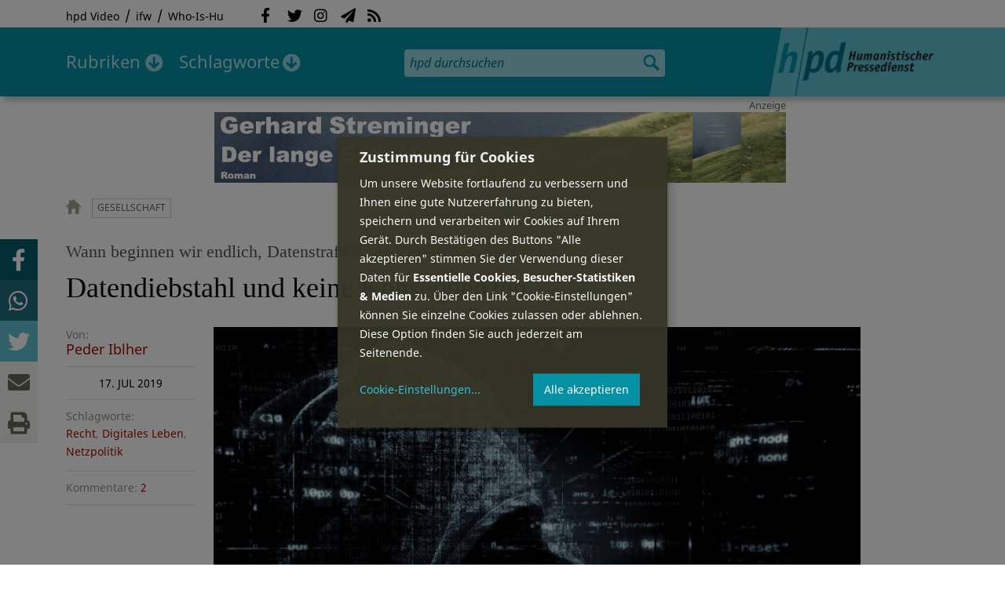

--- FILE ---
content_type: text/html; charset=utf-8
request_url: https://hpd.de/artikel/datendiebstahl-und-keine-konsequenzen-17020
body_size: 19488
content:
<!DOCTYPE html>
<html class="no-js" xmlns:og="http://opengraphprotocol.org/schema/" lang="de" dir="ltr" prefix="content: http://purl.org/rss/1.0/modules/content/
dc: http://purl.org/dc/terms/
foaf: http://xmlns.com/foaf/0.1/
og: http://ogp.me/ns#
rdfs: http://www.w3.org/2000/01/rdf-schema#
sioc: http://rdfs.org/sioc/ns#
sioct: http://rdfs.org/sioc/types#
skos: http://www.w3.org/2004/02/skos/core#
xsd: http://www.w3.org/2001/XMLSchema#
">
<head>
<meta name="robots" content="all">
<meta content="IE=edge,chrome=1" http-equiv="X-UA-Compatible">
<meta content="width=device-width, initial-scale=1" name="viewport">
<meta charset="utf-8" />
<meta name="Generator" content="Drupal 7 (http://drupal.org)" />
<link rel="canonical" href="/artikel/datendiebstahl-und-keine-konsequenzen-17020" />
<link rel="shortlink" href="/node/17020" />
<meta name="description" content="Datendelikte durch Konzerne, Regierungen oder Geheimdienste werden strafrechtlich so gut wie gar nicht sanktioniert. Dadurch entstehen rechtsfreie Räume – und viel Macht.
" />
<meta property="og:description" content="Datendelikte durch Konzerne, Regierungen oder Geheimdienste werden strafrechtlich so gut wie gar nicht sanktioniert. Dadurch entstehen rechtsfreie Räume – und viel Macht.
" />
<meta property="og:title" content="Datendiebstahl und keine Konsequenzen" />
<meta property="og:image" content="https://hpd.de/sites/hpd.de/files/styles/head_crop_autoreuse/public/field/image/hacker.jpg" />
<meta property="og:type" content="article" />
<meta property="og:url" content="https://hpd.de/artikel/datendiebstahl-und-keine-konsequenzen-17020" />
<link rel="shortcut icon" href="https://hpd.de/sites/hpd.de/files/favicon_0.ico" type="image/vnd.microsoft.icon" />
<title>Datendiebstahl und keine Konsequenzen | hpd</title>
<link type="text/css" rel="stylesheet" href="https://hpd.de/sites/hpd.de/files/css/css_xE-rWrJf-fncB6ztZfd2huxqgxu4WO-qwma6Xer30m4.css" media="all" />
<link type="text/css" rel="stylesheet" href="https://hpd.de/sites/hpd.de/files/css/css_n-1vg2TPFaCljNQHs8IcJ8IcQocufw6sJ4ZK88MLqPE.css" media="all" />
<link type="text/css" rel="stylesheet" href="https://hpd.de/sites/hpd.de/files/css/css_FedWOvVCog_uHAmvZoqDM1YLPQtbAyignF1FwE5roBQ.css" media="all" />
<link type="text/css" rel="stylesheet" href="//gbs-termine.de/css/hv-cal.css" media="all" />
<link type="text/css" rel="stylesheet" href="https://hpd.de/sites/hpd.de/files/css/css_PdmOgAqgqk35O8c03ZRRqEZRRE4NF5U268Ra4Z5odL4.css" media="all" />
<link type="text/css" rel="stylesheet" href="https://hpd.de/sites/hpd.de/files/css/css_LPLgvOLsCg3KtCI580V9sl2Jq1q5Dgp1ONh6HDZGA8U.css" media="screen" />
<link type="text/css" rel="stylesheet" href="https://hpd.de/sites/hpd.de/files/css/css_MqSbQX1ZTMx8fm2igNrlE0yVw4-4Ywr66IvtI3ZTBzM.css" media="print" />
<link type="text/css" rel="stylesheet" href="https://hpd.de/sites/hpd.de/files/css/css_IEhESGSWQhNJH5Vnsqf8SxBoDV-dIpiOODrQXwq_rko.css" media="all" />
<link type="text/css" rel="stylesheet" href="/sites/all/libraries/shariff/shariff.min.css" media="all" />
<script src="//ajax.googleapis.com/ajax/libs/jquery/1.12.4/jquery.min.js"></script>
<script>window.jQuery || document.write("<script src='/sites/all/modules/contrib/jquery_update/replace/jquery/1.12/jquery.min.js'>\x3C/script>")</script>
<script src="https://hpd.de/sites/hpd.de/files/js/js_GOikDsJOX04Aww72M-XK1hkq4qiL_1XgGsRdkL0XlDo.js"></script>
<script src="https://hpd.de/sites/hpd.de/files/js/js_NaWnmLRn_oLakq5a60IFTfYZm_LJr7QZfBZkBPCRDXY.js"></script>
<script src="https://hpd.de/sites/hpd.de/files/js/js_R9UbiVw2xuTUI0GZoaqMDOdX0lrZtgX-ono8RVOUEVc.js"></script>
<script src="https://hpd.de/sites/hpd.de/files/js/js_AqxCVHJJ2q-fGGlVn0nTZEghFYVu38kb7sq8jnF5kls.js"></script>
<script>jQuery.extend(Drupal.settings, {"basePath":"\/","pathPrefix":"","setHasJsCookie":0,"ajaxPageState":{"theme":"hpd2014","theme_token":"PVSvj1E-iJa_vciNqBQ5gFbedf68i_EbTyrlY-XO_Rc","jquery_version":"1.12","jquery_version_token":"cdyj0lxbqb9r2BCs_NVzGfCgXAZGqk7jsdihn86wBlc","js":{"sites\/all\/themes\/hpd2014\/js\/scripts.js":1,"sites\/all\/themes\/hpd2014\/js\/jquery.extlink.js":1,"sites\/all\/themes\/hpd2014\/js\/dropdowner.js":1,"sites\/all\/themes\/hpd2014\/js\/phplist-subscribe.js":1,"sites\/all\/themes\/hpd2014\/js\/mobile_search.js":1,"sites\/all\/themes\/hpd2014\/js\/klaro-helper.js":1,"sites\/all\/libraries\/shariff\/shariff.min.js":1,"sites\/all\/themes\/hpd2014\/js\/shariff-extend.js":1,"\/\/ajax.googleapis.com\/ajax\/libs\/jquery\/1.12.4\/jquery.min.js":1,"0":1,"misc\/jquery-extend-3.4.0.js":1,"misc\/jquery-html-prefilter-3.5.0-backport.js":1,"misc\/jquery.once.js":1,"misc\/drupal.js":1,"sites\/all\/modules\/contrib\/jquery_update\/js\/jquery_browser.js":1,"sites\/all\/modules\/contrib\/jquery_update\/replace\/ui\/external\/jquery.cookie.js":1,"sites\/all\/modules\/contrib\/jquery_update\/replace\/jquery.form\/4\/jquery.form.min.js":1,"misc\/form-single-submit.js":1,"misc\/ajax.js":1,"sites\/all\/modules\/contrib\/jquery_update\/js\/jquery_update.js":1,"sites\/all\/modules\/contrib\/admin_menu\/admin_devel\/admin_devel.js":1,"public:\/\/languages\/de_f1vaIim6spomPYxj6rIcCrZiE9qPJBD-E1qnB-78qZw.js":1,"sites\/all\/modules\/contrib\/views\/js\/base.js":1,"misc\/progress.js":1,"sites\/all\/modules\/contrib\/views\/js\/ajax_view.js":1,"sites\/all\/modules\/contrib\/expanding_formatter\/js\/expanding_formatter.js":1},"css":{"modules\/system\/system.base.css":1,"modules\/system\/system.menus.css":1,"modules\/system\/system.messages.css":1,"modules\/system\/system.theme.css":1,"sites\/all\/modules\/contrib\/comment_notify\/comment_notify.css":1,"modules\/aggregator\/aggregator.css":1,"modules\/comment\/comment.css":1,"sites\/all\/modules\/contrib\/date\/date_api\/date.css":1,"sites\/all\/modules\/contrib\/date\/date_popup\/themes\/datepicker.1.7.css":1,"sites\/all\/modules\/contrib\/date\/date_repeat_field\/date_repeat_field.css":1,"modules\/field\/theme\/field.css":1,"modules\/node\/node.css":1,"modules\/search\/search.css":1,"modules\/user\/user.css":1,"sites\/all\/modules\/contrib\/views\/css\/views.css":1,"sites\/all\/modules\/contrib\/ckeditor\/css\/ckeditor.css":1,"sites\/all\/modules\/contrib\/ctools\/css\/ctools.css":1,"sites\/all\/modules\/contrib\/panels\/css\/panels.css":1,"sites\/all\/modules\/custom\/sf_hpd\/sf_hpd.css":1,"sites\/all\/modules\/contrib\/expanding_formatter\/css\/expanding_formatter.css":1,"\/\/gbs-termine.de\/css\/hv-cal.css":1,"sites\/all\/themes\/hpd2014\/css\/base\/webfonts.css":1,"sites\/all\/themes\/hpd2014\/css\/components\/fontawesome-free--custom.css":1,"sites\/all\/themes\/hpd2014\/css\/layout.css":1,"sites\/all\/themes\/hpd2014\/css\/responsive.css":1,"sites\/all\/themes\/hpd2014\/css\/print.css":1,"sites\/all\/themes\/hpd2014\/css\/components\/klaro.css":1,"\/sites\/all\/libraries\/shariff\/shariff.min.css":1}},"views":{"ajax_path":"\/views\/ajax","ajaxViews":{"views_dom_id:943b125153d33ec37398709e89c84260":{"view_name":"tags","view_display_id":"block_tags","view_args":"a","view_path":"node\/17020","view_base_path":"inhalt\/schlagworte","view_dom_id":"943b125153d33ec37398709e89c84260","pager_element":0}}},"urlIsAjaxTrusted":{"\/views\/ajax":true,"\/artikel\/datendiebstahl-und-keine-konsequenzen-17020":true}});</script>
<script type="text/plain" data-src="https://steadyhq.com/widget_loader/405c08e8-3421-4c5d-800a-9a7eb224f74b" data-type="text/javascript" data-name="steady"></script>
<script async="" type="text/plain" data-src="/sites/all/themes/hpd2014/js/ga.js" data-type="text/javascript" data-name="ga"></script>
<script src="/sites/all/themes/hpd2014/js/klaro-config.js" defer="true" type="application/javascript"></script>
<script src="https://cdn.kiprotect.com/klaro/v0.7/klaro.js" defer="true" data-config="klaroConfig"></script>
</head>

<body itemscope itemtype="http://schema.org/WebPage" class="html not-front not-logged-in one-sidebar sidebar-first page-node page-node- page-node-17020 node-type-article">

  <header id="page-header" role="banner">
    <div class="region region-top">
  <div class="page">
  <nav id="block-menu-menu-service" class="block block-menu">

        <h1 class="noscreen">SERVICE</h1>
    
  <ul class="menu"><li class="first leaf"><a href="http://www.youtube.com/hpdvideo" title="Externer Link zum Youtube Video-Channel des Humanistischen Pressedienstes.">hpd Video</a></li>
<li class="leaf"><a href="https://weltanschauungsrecht.de/" title="Institut für Weltanschauungsrecht">ifw</a></li>
<li class="last leaf"><a href="http://who-is-hu.de" title="Galerie der Humanisten">Who-Is-Hu</a></li>
</ul>
</nav> <!-- /.block -->
<nav id="block-menu-block-2" class="block block-menu-block">

        <h1 class="noscreen">Social Network Links</h1>
    
   <ul class="menu"><li class="first leaf menu-mlid-1058"><a href="http://www.facebook.com/hpd.de" title="Der HPD auf Facebook." class="fab fa-facebook-f">Facebook</a></li>
<li class="leaf menu-mlid-1059"><a href="http://twitter.com/hpdticker" title="Der HPD-Ticker auf Twitter" class="fab fa-twitter">Twitter</a></li>
<li class="leaf menu-mlid-5148"><a href="https://www.instagram.com/humanistischer_pressedienst/" title="Der HPD auf Instagram" class="fab fa-instagram">Instagram</a></li>
<li class="leaf menu-mlid-3425"><a href="http://nl.hpd.de/lists/?p=subscribe&amp;id=1" title="hpd-Telegramm: Alle Artikel des Tages als E-Mail erhalten" class="fas fa-paper-plane">hpd-Telegramm</a></li>
<li class="last leaf menu-mlid-1061"><a href="//hpd.de/rss.xml" title="RSS Feed" class="fas fa-rss">RSS</a></li>
</ul>
</nav> <!-- /.block -->
  </div>
</div>
	<div class="page">
	  <h1 id="site-logo">
				<a href="/" title="Startseite" rel="home">
						<img src="https://hpd.de/sites/all/themes/hpd2014/logo.png" alt="hpd" title="Startseite" class="header-logo-image">
								</a>
			  </h1>
    <ul class="mobile-menu">
      <li class="mobile-menu goto"><a class="fas fa-bars" href="#page-footer" title="Menü">Menü</a></li>
      <li class="mobile-menu icon-search"><a class="fas fa-search" title="hpd durchsuchen">Suche</a></li>
    </ul>
	<div class="clearfix region region-header">
  <nav id="block-menu-block-3" class="block block-menu-block">

        <h1 class="noscreen">Hauptmenü</h1>
    
    <ul class="menu"><li class="first expanded menu-mlid-1121 dropdown"><a href="/inhalt/rubriken" title="">Rubriken</a><ul class="menu"><li class="first last leaf menu-mlid-1983 menu-views menu-rubrics"><div class="view view-rubrics view-id-rubrics view-display-id-megamenu_rubrics view-dom-id-0818c69b64ec189571f62c2f7359ab07">
        
  
  
      <div class="view-content">
      <div class="item-list"><ul><li class="first">  
          <span class="term-12 parent-is-"><a href="/wissenschaft">Wissenschaft</a></span>  </li>
<li>  
          <span class="term-11 parent-is-"><a href="/vor-ort">vor Ort</a></span>  </li>
<li>  
          <span class="term-10 parent-is-"><a href="/soziales">Soziales</a></span>  </li>
<li>  
          <span class="term-9 parent-is-"><a href="/religionen">Religionen</a></span>  </li>
<li>  
          <span class="term-4 parent-is-"><a href="/internationales">Internationales</a></span>  </li>
<li>  
          <span class="term-3 parent-is-"><a href="/gesundheit">Gesundheit</a></span>  </li>
<li>  
          <span class="term-2774 parent-is-"><a href="/gesellschaft">Gesellschaft</a></span>  </li>
<li>  
          <span class="term-2542 parent-is-"><a href="/kunst">Kunst &amp; Kultur</a></span>  </li>
<li>  
          <span class="term-8 parent-is-"><a href="/profile">Profile</a></span>  </li>
<li>  
          <span class="term-7 parent-is-"><a href="/politik">Politik</a></span>  </li>
<li>  
          <span class="term-6 parent-is-"><a href="/organisation">Organisationen</a></span>  </li>
<li class="last">  
          <span class="term-1 parent-is-"><a href="/bildung">Bildung</a></span>  </li>
</ul></div>    </div>
  
  
  
  
      <div class="view-footer">
      <div class="view view-rubrik-kurzteaser view-id-rubrik_kurzteaser view-display-id-rubric_shortteaser view-dom-id-4f21802fd2f7af2deee6a48e1b8254d8">
        
  
  
      <div class="view-content">
        <article class="views-row views-row-1 views-row-odd views-row-first views-row-last">
      
          <p class="wrap grid-image">
<b>Gesundheit</b> <a href="/artikel/patriarchat-im-uterus-23576"><img typeof="foaf:Image" itemprop="image" src="https://hpd.de/sites/hpd.de/files/styles/teaser_landscape/public/field/image/alicia_baier_lesung.jpg?itok=FnlsE5Nm" width="362" height="202" alt="Dr. med. Alicia Baier" title="Dr. med. Alicia Baier" /></a>
</p>    
          <h1 class="title short-teaser"><a href="/artikel/patriarchat-im-uterus-23576">Nicht nur ein Frauenthema, sondern ein gesellschaftliches Freiheitsrecht</a></h1>    
          <p class="body short-teaser is-trimmed">In ihrem Buch "Das Patriarchat im Uterus" zeigt Dr. med. Alicia Baier, wie tief patriarchale Strukturen in Medizin,...</p>    
          <p class="more-link"><a href="/artikel/patriarchat-im-uterus-23576"> Mehr&nbsp;→</a></p>    </article>
    </div>
  
  
  
  
  
  
</div>    </div>
  
  <p class="close" title="Menü schließen"><a>Menü schließen</a></p>
</div></li>
</ul></li>
<li class="last expanded menu-mlid-1119 dropdown"><a href="/inhalt/schlagworte" title="">Schlagworte</a><ul class="menu"><li class="first last leaf menu-mlid-1120 menu-views menu-tags"><div class="view view-tags view-id-tags view-display-id-block_tags grid-tags view-dom-id-943b125153d33ec37398709e89c84260">
        
  
      <div class="attachment attachment-before">
      <div class="view view-tags view-id-tags view-display-id-attachment_1">
        
  
  
      <div class="view-content">
        <span class="views-summary views-summary-unformatted">        <a href="/inhalt/schlagworte/1">1</a>
      </span>  <span class="views-summary views-summary-unformatted">    <span class="separator"> | </span>    <a href="/inhalt/schlagworte/9">9</a>
      </span>  <span class="views-summary views-summary-unformatted">    <span class="separator"> | </span>    <a href="/inhalt/schlagworte/a">A</a>
      </span>  <span class="views-summary views-summary-unformatted">    <span class="separator"> | </span>    <a href="/inhalt/schlagworte/b">B</a>
      </span>  <span class="views-summary views-summary-unformatted">    <span class="separator"> | </span>    <a href="/inhalt/schlagworte/c">C</a>
      </span>  <span class="views-summary views-summary-unformatted">    <span class="separator"> | </span>    <a href="/inhalt/schlagworte/d">D</a>
      </span>  <span class="views-summary views-summary-unformatted">    <span class="separator"> | </span>    <a href="/inhalt/schlagworte/e">E</a>
      </span>  <span class="views-summary views-summary-unformatted">    <span class="separator"> | </span>    <a href="/inhalt/schlagworte/f">F</a>
      </span>  <span class="views-summary views-summary-unformatted">    <span class="separator"> | </span>    <a href="/inhalt/schlagworte/g">G</a>
      </span>  <span class="views-summary views-summary-unformatted">    <span class="separator"> | </span>    <a href="/inhalt/schlagworte/h">H</a>
      </span>  <span class="views-summary views-summary-unformatted">    <span class="separator"> | </span>    <a href="/inhalt/schlagworte/i">I</a>
      </span>  <span class="views-summary views-summary-unformatted">    <span class="separator"> | </span>    <a href="/inhalt/schlagworte/j">J</a>
      </span>  <span class="views-summary views-summary-unformatted">    <span class="separator"> | </span>    <a href="/inhalt/schlagworte/k">K</a>
      </span>  <span class="views-summary views-summary-unformatted">    <span class="separator"> | </span>    <a href="/inhalt/schlagworte/l">L</a>
      </span>  <span class="views-summary views-summary-unformatted">    <span class="separator"> | </span>    <a href="/inhalt/schlagworte/m">M</a>
      </span>  <span class="views-summary views-summary-unformatted">    <span class="separator"> | </span>    <a href="/inhalt/schlagworte/n">N</a>
      </span>  <span class="views-summary views-summary-unformatted">    <span class="separator"> | </span>    <a href="/inhalt/schlagworte/o">O</a>
      </span>  <span class="views-summary views-summary-unformatted">    <span class="separator"> | </span>    <a href="/inhalt/schlagworte/p">P</a>
      </span>  <span class="views-summary views-summary-unformatted">    <span class="separator"> | </span>    <a href="/inhalt/schlagworte/q">Q</a>
      </span>  <span class="views-summary views-summary-unformatted">    <span class="separator"> | </span>    <a href="/inhalt/schlagworte/r">R</a>
      </span>  <span class="views-summary views-summary-unformatted">    <span class="separator"> | </span>    <a href="/inhalt/schlagworte/s">S</a>
      </span>  <span class="views-summary views-summary-unformatted">    <span class="separator"> | </span>    <a href="/inhalt/schlagworte/t">T</a>
      </span>  <span class="views-summary views-summary-unformatted">    <span class="separator"> | </span>    <a href="/inhalt/schlagworte/%C3%BC">Ü</a>
      </span>  <span class="views-summary views-summary-unformatted">    <span class="separator"> | </span>    <a href="/inhalt/schlagworte/v">V</a>
      </span>  <span class="views-summary views-summary-unformatted">    <span class="separator"> | </span>    <a href="/inhalt/schlagworte/w">W</a>
      </span>  <span class="views-summary views-summary-unformatted">    <span class="separator"> | </span>    <a href="/inhalt/schlagworte/y">Y</a>
      </span>  <span class="views-summary views-summary-unformatted">    <span class="separator"> | </span>    <a href="/inhalt/schlagworte/z">Z</a>
      </span>  <span class="views-summary views-summary-unformatted">    <span class="separator"> | </span>    <a href="/inhalt/schlagworte/%C2%A7">§</a>
      </span>    </div>
  
  
  
  
  
  
</div>    </div>
  
      <div class="view-content">
      <p class="views-view-grid cols-4">
          <span class="row row-1 row-first">
                  <i class="col col-1 col-first">
              
          <a href="/schlagworte/aberglaube">Aberglaube</a>            </i>
                  <i class="col col-2">
              
          <a href="/schlagworte/abgeltungssteuer">Abgeltungssteuer</a>            </i>
                  <i class="col col-3">
              
          <a href="/schlagworte/abstimmung">Abstimmung</a>            </i>
                  <i class="col col-4 col-last">
              
          <a href="/schlagworte/abtreibung">Abtreibung</a>            </i>
              </span>
          <span class="row row-2">
                  <i class="col col-1 col-first">
              
          <a href="/schlagworte/abtreibungsgegner">Abtreibungsgegner</a>            </i>
                  <i class="col col-2">
              
          <a href="/schlagworte/adoption">Adoption</a>            </i>
                  <i class="col col-3">
              
          <a href="/schlagworte/advent">Advent</a>            </i>
                  <i class="col col-4 col-last">
              
          <a href="/schlagworte/afd">AfD</a>            </i>
              </span>
          <span class="row row-3">
                  <i class="col col-1 col-first">
              
          <a href="/schlagworte/affen">Affen</a>            </i>
                  <i class="col col-2">
              
          <a href="/schlagworte/afghanistan">Afghanistan</a>            </i>
                  <i class="col col-3">
              
          <a href="/schlagworte/afrika">Afrika</a>            </i>
                  <i class="col col-4 col-last">
              
          <a href="/schlagworte/agnostiker">Agnostiker</a>            </i>
              </span>
          <span class="row row-4">
                  <i class="col col-1 col-first">
              
          <a href="/schlagworte/aegypten">Ägypten</a>            </i>
                  <i class="col col-2">
              
          <a href="/schlagworte/aha-letzebuerg">AHA Lëtzebuerg</a>            </i>
                  <i class="col col-3">
              
          <a href="/schlagworte/aids">Aids</a>            </i>
                  <i class="col col-4 col-last">
              
          <a href="/schlagworte/aidshilfe">Aidshilfe</a>            </i>
              </span>
          <span class="row row-5">
                  <i class="col col-1 col-first">
              
          <a href="/schlagworte/ak-polis">AK Polis</a>            </i>
                  <i class="col col-2">
              
          <a href="/schlagworte/akten">Akten</a>            </i>
                  <i class="col col-3">
              
          <a href="/schlagworte/aktionskunst">Aktionskunst</a>            </i>
                  <i class="col col-4 col-last">
              
          <a href="/schlagworte/aktionstag">Aktionstag</a>            </i>
              </span>
          <span class="row row-6">
                  <i class="col col-1 col-first">
              
          <a href="/schlagworte/akupunktur">Akupunktur</a>            </i>
                  <i class="col col-2">
              
          <a href="/schlagworte/albanien">Albanien</a>            </i>
                  <i class="col col-3">
              
          <a href="/schlagworte/aleviten">Aleviten</a>            </i>
                  <i class="col col-4 col-last">
              
          <a href="/schlagworte/algerien">Algerien</a>            </i>
              </span>
          <span class="row row-7">
                  <i class="col col-1 col-first">
              
          <a href="/schlagworte/algorithmus">Algorithmus</a>            </i>
                  <i class="col col-2">
              
          <a href="/schlagworte/alter">Alter</a>            </i>
                  <i class="col col-3">
              
          <a href="/schlagworte/alternative-fur-deutschland-afd">Alternative für Deutschlan...</a>            </i>
                  <i class="col col-4 col-last">
              
          <a href="/schlagworte/altruismus">Altruismus</a>            </i>
              </span>
          <span class="row row-8">
                  <i class="col col-1 col-first">
              
          <a href="/schlagworte/amazonas">Amazonas</a>            </i>
                  <i class="col col-2">
              
          <a href="/schlagworte/american-humanist-association">American Humanist Associat...</a>            </i>
                  <i class="col col-3">
              
          <a href="/schlagworte/amerika">Amerika</a>            </i>
                  <i class="col col-4 col-last">
              
          <a href="/schlagworte/amnesty-international">Amnesty International</a>            </i>
              </span>
          <span class="row row-9">
                  <i class="col col-1 col-first">
              
          <a href="/schlagworte/amok">Amok</a>            </i>
                  <i class="col col-2">
              
          <a href="/schlagworte/analyse">Analyse</a>            </i>
                  <i class="col col-3">
              
          <a href="/schlagworte/anarchismus">Anarchismus</a>            </i>
                  <i class="col col-4 col-last">
              
          <a href="/schlagworte/android">Android</a>            </i>
              </span>
          <span class="row row-10">
                  <i class="col col-1 col-first">
              
          <a href="/schlagworte/animismus">Animismus</a>            </i>
                  <i class="col col-2">
              
          <a href="/schlagworte/ankuendigung">Ankündigung</a>            </i>
                  <i class="col col-3">
              
          <a href="/schlagworte/anthropologie">Anthropologie</a>            </i>
                  <i class="col col-4 col-last">
              
          <a href="/schlagworte/anthroposophie">Anthroposophie</a>            </i>
              </span>
          <span class="row row-11">
                  <i class="col col-1 col-first">
              
          <a href="/schlagworte/anthropozan">Anthropozän</a>            </i>
                  <i class="col col-2">
              
          <a href="/schlagworte/antiatombewegung">Antiatombewegung</a>            </i>
                  <i class="col col-3">
              
          <a href="/schlagworte/antichrist">Antichrist</a>            </i>
                  <i class="col col-4 col-last">
              
          <a href="/schlagworte/antifaschismus">Antifaschismus</a>            </i>
              </span>
          <span class="row row-12">
                  <i class="col col-1 col-first">
              
          <a href="/schlagworte/antirassismus">Antirassismus</a>            </i>
                  <i class="col col-2">
              
          <a href="/schlagworte/antisemitismus">Antisemitismus</a>            </i>
                  <i class="col col-3">
              
          <a href="/schlagworte/apostasie">Apostasie</a>            </i>
                  <i class="col col-4 col-last">
              
          <a href="/schlagworte/arabischer-fruhling">Arabischer Frühling</a>            </i>
              </span>
          <span class="row row-13">
                  <i class="col col-1 col-first">
              
          <a href="/schlagworte/arbeit">Arbeit</a>            </i>
                  <i class="col col-2">
              
          <a href="/schlagworte/arbeitskreis-sakularitat-und-humanismus-aksh">Arbeitskreis Säkularität u...</a>            </i>
                  <i class="col col-3">
              
          <a href="/schlagworte/arbeitsleben">Arbeitsleben</a>            </i>
                  <i class="col col-4 col-last">
              
          <a href="/schlagworte/arbeitsrecht">Arbeitsrecht</a>            </i>
              </span>
          <span class="row row-14">
                  <i class="col col-1 col-first">
              
          <a href="/schlagworte/archaeologie">Archäologie</a>            </i>
                  <i class="col col-2">
              
          <a href="/schlagworte/architektur">Architektur</a>            </i>
                  <i class="col col-3">
              
          <a href="/schlagworte/argentinien">Argentinien</a>            </i>
                  <i class="col col-4 col-last">
              
          <a href="/schlagworte/armenien">Armenien</a>            </i>
              </span>
          <span class="row row-15">
                  <i class="col col-1 col-first">
              
          <a href="/schlagworte/armut">Armut</a>            </i>
                  <i class="col col-2">
              
          <a href="/schlagworte/artenschutz">Artenschutz</a>            </i>
                  <i class="col col-3">
              
          <a href="/schlagworte/artensterben">Artensterben</a>            </i>
                  <i class="col col-4 col-last">
              
          <a href="/schlagworte/arzte">Ärzte</a>            </i>
              </span>
          <span class="row row-16">
                  <i class="col col-1 col-first">
              
          <a href="/schlagworte/asien">Asien</a>            </i>
                  <i class="col col-2">
              
          <a href="/schlagworte/assimilation">Assimilation</a>            </i>
                  <i class="col col-3">
              
          <a href="/schlagworte/astrologie">Astrologie</a>            </i>
                  <i class="col col-4 col-last">
              
          <a href="/schlagworte/astronomie">Astronomie</a>            </i>
              </span>
          <span class="row row-17">
                  <i class="col col-1 col-first">
              
          <a href="/schlagworte/asylpolitik">Asylpolitik</a>            </i>
                  <i class="col col-2">
              
          <a href="/schlagworte/atheismus">Atheismus</a>            </i>
                  <i class="col col-3">
              
          <a href="/schlagworte/atheist-alliance-international-aai">Atheist Alliance Internati...</a>            </i>
                  <i class="col col-4 col-last">
              
          <a href="/schlagworte/atheist-republic">Atheist Republic</a>            </i>
              </span>
          <span class="row row-18">
                  <i class="col col-1 col-first">
              
          <a href="/schlagworte/atheisten">Atheisten</a>            </i>
                  <i class="col col-2">
              
          <a href="/schlagworte/atheisten-tag">Atheisten-Tag</a>            </i>
                  <i class="col col-3">
              
          <a href="/schlagworte/atheistische-religionsgesellschaft-osterreich-arg">Atheistische Religionsgese...</a>            </i>
                  <i class="col col-4 col-last">
              
          <a href="/schlagworte/aethiopien">Äthiopien</a>            </i>
              </span>
          <span class="row row-19">
                  <i class="col col-1 col-first">
              
          <a href="/schlagworte/atomenergie">Atomenergie</a>            </i>
                  <i class="col col-2">
              
          <a href="/schlagworte/aufarbeitung">Aufarbeitung</a>            </i>
                  <i class="col col-3">
              
          <a href="/schlagworte/aufklaerung">Aufklärung</a>            </i>
                  <i class="col col-4 col-last">
              
          <a href="/schlagworte/aufklaerung-und-kritik">Aufklärung und Kritik</a>            </i>
              </span>
          <span class="row row-20">
                  <i class="col col-1 col-first">
              
          <a href="/schlagworte/aufruf">Aufruf</a>            </i>
                  <i class="col col-2">
              
          <a href="/schlagworte/augsburg">Augsburg</a>            </i>
                  <i class="col col-3">
              
          <a href="/schlagworte/augustinus">Augustinus</a>            </i>
                  <i class="col col-4 col-last">
              
          <a href="/schlagworte/ausserirdische">Außerirdische</a>            </i>
              </span>
          <span class="row row-21">
                  <i class="col col-1 col-first">
              
          <a href="/schlagworte/ausschreibung">Ausschreibung</a>            </i>
                  <i class="col col-2">
              
          <a href="/schlagworte/aussteiger">Aussteiger</a>            </i>
                  <i class="col col-3">
              
          <a href="/schlagworte/ausstellung">Ausstellung</a>            </i>
                  <i class="col col-4 col-last">
              
          <a href="/schlagworte/austellung">Austellung</a>            </i>
              </span>
          <span class="row row-22">
                  <i class="col col-1 col-first">
              
          <a href="/schlagworte/australien">Australien</a>            </i>
                  <i class="col col-2">
              
          <a href="/schlagworte/auszeichnung">Auszeichnung</a>            </i>
                  <i class="col col-3">
              
          <a href="/schlagworte/auto">Auto</a>            </i>
                  <i class="col col-4 col-last">
              
          <a href="/schlagworte/autokratie">Autokratie</a>            </i>
              </span>
          <span class="row row-23 row-last">
                  <i class="col col-1 col-first">
              
          <a href="/schlagworte/autoritarismus">Autoritarismus</a>            </i>
                  <i class="col col-2">
                      </i>
                  <i class="col col-3">
                      </i>
                  <i class="col col-4 col-last">
                      </i>
              </span>
    </p>    </div>
  
  
  
  
      <div class="view-footer">
      <p class="close" title="Menü schließen"><a>Schließen</a></p>    </div>
  
  
</div></li>
</ul></li>
</ul>
</nav> <!-- /.block -->
<div id="block-search-form" class="block block-search">

      
  <div class="content">
    <form action="/artikel/datendiebstahl-und-keine-konsequenzen-17020" method="post" id="search-block-form" accept-charset="UTF-8"><div><div class="container-inline">
      <h2 class="element-invisible">Suchformular</h2>
    <div class="form-item form-type-textfield form-item-search-block-form">
  <label class="element-invisible" for="edit-search-block-form--2">Suche </label>
 <input title="Geben Sie die Begriffe ein, nach denen Sie suchen." placeholder="hpd durchsuchen" type="search" id="edit-search-block-form--2" name="search_block_form" value="" size="15" maxlength="128" class="form-text" />
</div>
<div class="form-actions form-wrapper" id="edit-actions"><input type="image" id="edit-submit" name="submit" src="https://hpd.de/sites/all/themes/hpd2014/images/ic_search.png" alt="Suchen" title="Suchen" class="form-submit" /></div><input type="hidden" name="form_build_id" value="form-tMCr3gUmn58yPthBdFxpjLjeGTN-jmG_5v_xt6qotTE" />
<input type="hidden" name="form_id" value="search_block_form" />
</div>
</div></form>  </div> <!-- /.content -->

</div> <!-- /.block -->
</div>

		  <p id="skip-link" class="noscreen"><em><a href="#navigation">Skip to Navigation</a></em> &darr;</p>
		</div>
  </header>
    <div class="ads-helper">
        <div class="region region-ads-content-top">
	<!-- <div class="page"> -->
        <div class="view view-advertising-blocks view-id-advertising_blocks view-display-id-ad_content_top ads superbanner view-dom-id-c434533e8cbffd64fbed264cfba7a174">
        
  
  
      <div class="view-content">
        <div>
      
          <div class="ad ad-graphic adformat-0"><a href="https://www.buchschmiede.at/app/book/302335-Gerhard-Streminger-Der-lange-Schatten-der-Schwermut%5C;bookType=PB"><img typeof="foaf:Image" itemprop="image" src="https://hpd.de/sites/hpd.de/files/advertising/banner_streminger_schwermut.png" width="728" height="90" alt="" /></a></div>    </div>
    </div>
  
  
  
  
  
  
</div>	<!-- </div> -->
  </div>
        <main id="main" class="page clearfix with-navigation">
    <div id="content" class="column" role="main">
                    <div id="breadcrumb"><a href="/">Startseite</a></div>
                                            <div class="tabs"></div>
                          <div class="region region-content">
    <div id="block-system-main" class="block block-system">

      
  
<article id="node-17020" class="node node-article node-promoted view-mode-full" about="/artikel/datendiebstahl-und-keine-konsequenzen-17020" typeof="sioc:Item foaf:Document" itemscope itemtype="http://schema.org/Article">

    <header>
		<ul class="field-themen nav field-items"><li><a href="/gesellschaft" typeof="skos:Concept" property="rdfs:label skos:prefLabel" datatype="">Gesellschaft</a></li></ul>				<p class="supheadline field-items"><b>Wann beginnen wir endlich, Datenstraftäter angemessen zu verurteilen? </b></p>		<h1 itemprop="name" class="node-title">Datendiebstahl und keine Konsequenzen</h1>
		<span property="dc:title" content="Datendiebstahl und keine Konsequenzen" class="rdf-meta element-hidden"></span><span property="sioc:num_replies" content="2" datatype="xsd:integer" class="rdf-meta element-hidden"></span>    </header>
		<aside class="meta">
            <p class="authors">Von:<br><i><a href="/autor/peder-iblher-17019" class="author-name">Peder Iblher</a></i></p> 
        <p class="wrapper-hpd-date row">
    <time class="hpd-date" itemprop="datePublished" content="2019-07-17" datetime="2019-07-17T10:15:00+02:00">17. Jul 2019</time>     </p>
    <div class="field field-name-field-tags field-type-taxonomy-term-reference field-label-inline clearfix"><b class="field-label">Schlagworte:&nbsp;</b><p class="field-items tags-items"><a href="/schlagworte/recht" typeof="skos:Concept" property="rdfs:label skos:prefLabel" datatype="">Recht</a><span class="sep">,</span> <a href="/schlagworte/digitales-leben" typeof="skos:Concept" property="rdfs:label skos:prefLabel" datatype="">Digitales Leben</a><span class="sep">,</span> <a href="/schlagworte/netzpolitik" typeof="skos:Concept" property="rdfs:label skos:prefLabel" datatype="">Netzpolitik</a></p></div>        <p class="comment-count row">
    Kommentare: <a href="#comments">2</a>
    </p>
            <div id="sn-count" class="shariff" data-services="[&quot;facebook&quot;,&quot;whatsapp&quot;,&quot;twitter&quot;,&quot;mail&quot;]" data-twitter-via="hpdticker" data-title="Datendiebstahl und keine Konsequenzen" data-backend-url="null" data-mail-url="mailto:" data-mail-subject="Leseempfehlung auf hpd.de: Datendiebstahl und keine Konsequenzen" data-mail-body="Eventuell interessiert Dich das: https://hpd.de/artikel/datendiebstahl-und-keine-konsequenzen-17020" data-lang="de" data-orientation="vertical"></div>
	</aside>
	<div class="field field-name-field-image field-type-image field-label-hidden"><div class="field-items"><div class="field-item even" rel="og:image rdfs:seeAlso" resource="https://hpd.de/sites/hpd.de/files/field/image/hacker.jpg"><figure id="file-25674--2" class="file file-image file-image-jpeg">
  <figcaption>
        <h2 class="element-invisible"><a href="/files/hacker-jpg.bild">hacker.jpg</a></h2>
    
          <p class="copyright">Foto: pixabay.com (<a href="https://pixabay.com/de/service/terms/?fbclid=IwAR1qY94mOah3sHONFtSnJd6e2Yf4i1YqF7C31RJr7IRIFQY8SHXG0u9A6L8#license">Pixabay License</a>)</p>
    </figcaption>

    <img typeof="foaf:Image" itemprop="image" src="https://hpd.de/sites/hpd.de/files/styles/head_crop_autoreuse/public/field/image/hacker.jpg?itok=Nwwqn-w8&amp;c=332dc06e037307dd0096cce36af0b958" alt="" />
  </figure>
</div></div></div>    <div class="col c-wrapper">
    <div class="content">
    <div itemprop="articleBody" class="field field-name-body field-type-text-with-summary field-label-hidden"><div class="field-items"><div class="field-item even" property="content:encoded"><p><b>Datendelikte durch Konzerne, Regierungen oder Geheimdienste werden strafrechtlich so gut wie gar nicht sanktioniert. Dadurch entstehen rechtsfreie Räume – und viel Macht. </b></p>
<p>Daten sind wertvoll. Meinem Freund David ist neulich sein Laptop aus einem Auto gestohlen worden. Und leider auch die beiden Backups, die er in der Hektik beim Packen zusammen in eine Tasche gesteckt hatte. Er war am Boden zerstört. Zehn Jahre seiner digitalen Identität waren verloren.</p>
<p>Unsere Datensphäre ist längst Teil dessen geworden, was uns als Person ausmacht. Jemand, der unseren gesammelten Datenschatz in den Händen hält, kann sich intimeren Zugang zu unserem Gehirn verschaffen, als wir selbst es haben. Von Menschen, die mit diesem Teil von uns umgehen, erwarten wir, dass sie dies streng in dem von uns selbst erwünschten Rahmen tun.</p>
<p>Datendelikte sind also keine Kavaliersdelikte. Schon das Wort Datendelikt ist ungewohnt, es hat in der Google-Suche derzeit unter 800 Treffer. Man spricht von "Verstößen gegen den Datenschutz", von "unberechtigten Datensammlungen", von "Übergriffigkeit". Dass es sich dabei manchmal um massive Entmündigungen und Gefährdungen unserer Sicherheit geht, klingt dabei nicht heraus. Entsprechend lasch sind die Sanktionen. Für die Datenverarbeiter gilt als schlimmstes Szenario die öffentliche Bloßstellung nebst einigen Auflagen. Bei Politikern gilt als Höchststrafe der Rücktritt von einem Amt.</p>
<p>So niedrig ist das Ansehen, so gering der Respekt vor unserer digitalen Persona, dass man mit ihr ungestraft umspringen kann: Beim Ausspähen und Abfangen von Daten bewegt sich die Aufklärungsquote in Deutschland um 20 Prozent, bei Computersabotage je nach Aufkommen zwischen 10 und 40 Prozent. Ist ein Verdächtiger ermittelt, liegt der Anteil der Aburteilungen um 4 Prozent, d.h. jährlich im unteren zweistelligen Bereich. Dabei dürfte es vor allem Geldstrafen geben, keine Sozialarbeit oder gar Haftstrafen.</p>
<p><b>Vier Beispiele:</b></p>
<p>Die Firma Cambridge Analytica aus dem Umfeld des rechtsradikalen Steve Bannon hat mit der Zustimmung von Facebook 50 bis 87 Millionen Datensätze (samt Freundeskontakten) zweckentfremdet, um die Präsidentschaft von Donald Trump sowie vermutlich den Brexit zu befördern. Man darf davon ausgehen, dass viele der Betroffenen dieser Verwendung ihrer Daten vehement widersprochen hätten und unter den politischen Auswirkungen heute leiden.</p>
<p>Als nun in den USA die Handelsbehörde FTC eine Strafe von 5 Milliarden US-Dollar verhängte, wurde dies immerhin als Schlag auf die Finger gewertet – und ließ, wegen der nun gewonnenen Sicherheit, den Aktienkurs nach oben ausschlagen. Was es nicht gab, waren Hausdurchsuchungen, Verhöre, Beugehaft oder Haftstrafen, wie das bei Wirtschaftsdelikten dieser Tragweite durchaus üblich gewesen wäre. Eine einzige, harmlose Klage auf Datenherausgabe läuft derzeit, um überhaupt noch etwas Licht ins Dunkel zu bringen.</p>
<p>Der Export von Spionagesoftware in Länder wie Saudi-Arabien, Brunei, Turkmenistan u.v.a. helfen den dortigen Regierungen, Oppositionelle ausfindig und für sie unschädlich zu machen. Jedem Beteiligten ist klar, dass diese Software genutzt wird, um unerwünschte Personen ans Messer zu liefern. Die an den fragwürdigen Deals beteiligten Firmen und sogar deren Vertreter-Protokolle sind auf Wikileaks veröffentlicht worden.</p>
<p>In einer einzigen zugelassenen Anklage von Privacy Internationalgegen die Gamma International UK Ltd. kam es zu einer Untersuchung durch die Nationale Kontaktstelle der OECD. Im abschließenden Bericht standen eine Reihe freundlicher Empfehlungen, sich künftig an "den allgemeinen Verpflichtungen zur Achtung der Menschenrechte" zu orientieren und "die Standards der Leitlinien zu erfüllen".</p>
<p>Eine Schule in Pennsylvania geriet 2010 in die Schlagzeilen, nachdem Schüler*innen über die Kameras und Screenshots von hunderten Schul-Laptops zuhause gezielt ausgespäht wurden. Das Interesse galt offenbar einem möglichen Drogenkonsum.</p>
<p>Ein strafrechtliches Vergehen der Mitarbeiter wurde von den Gerichten nicht verfolgt, weil "kein Beweis für eine kriminelle Absicht" erbracht sei. Das Ausspähen an sich wird also nicht als gesetzeswidrig bewertet.</p>
<p>Last, not least – was ist eigentlich aus den Snowden-Enthüllungen geworden? Es handelte sich dabei um diverse groß angelegte, von Parlamenten nicht kontrollierte und vor ihnen verheimlichte Überwachungsprogramme.</p>
<p>Die beteiligten Staaten (wie auch die deutsche Bundesregierung), machten sich sogleich daran, die aufgedeckten Praktiken zu überprüfen – und fast vollständig zu legalisieren. Fast alle aufgedeckten Praktiken verstoßen gegen Geist und Buchstaben jeder demokratischen Verfassung. Sie sollten dazu führen, dass dutzende Verantwortliche für Jahrzehnte hinter Gitter wandern. Stattdessen werden die Überbringer der Nachricht diskreditiert, kriminalisiert und eingesperrt.</p>
<p>Fazit: Den Tätern passiert genau nichts. In diesen Beispielen zeigt sich ein Rechtsverständnis, dass den Missbrauch von Daten oder das Verletzen der Privatsphäre als lässliche Versehen, wohlmeinende Kavaliersdelikte, wirtschaftliches Denken oder legitimen staatlichen Selbstschutz ansieht. Für ein paar Angestellte oder Geschäftsführer*innen ist es peinlich, wenn sie sich erwischen lassen. Aber es kostet im allerschlimmsten Fall Firmengeld und einen Rückschlag in der Karriere um ein bis zwei Jahre – dumm gelaufen halt.</p>
<h2>Vergehen an Daten sind Vergehen an Personen</h2>
<p>Normalerweise sind es rechte Stammtischredner, die immer härtere Strafen fordern. Als Genugtuung, aus Wut, damit die unsichere Welt wieder in Ordnung kommen möge. Als Humanist habe ich keine Freude daran, jemanden im Knast schmoren zu sehen. Kaum jemand wird dort schließlich "gebessert". Und doch plädiere ich für härtere (oder besser angemessene, überhaupt wahrnehmbare) Strafen bei Datendelikten. Vor allem aus Gründen der Abschreckung, damit ein kriminelles Verhalten als kriminell wahrgenommen wird. Und weil ich es – im nun mal gegebenen Vergleichsrahmen unseres Justizsystems – für gerecht hielte.</p>
<p>Wenn jemand Daten von Millionen Menschen auf eine Weise vernetzt, dass sie zu gläsernen Bürgern werden und damit ihre Grundrechte massiv einschränkt, sie zu ängstlichen und entmündigten Staatsanhängseln macht, statt zum Souverän, was hat der zu befürchten? Widerspruch? Eine kritische Presse? Einen Rüffel oder Karrieredämpfer gar? Vernünftigerweise müsste er seines Amtes sofort enthoben werden und sich dann strafrechtlich für seine verfassungsfeindlichen Umtriebe rechtfertigen.</p>
<p>Das Signal ist eindeutig: An den Daten anderer Menschen kannst du herumfummeln, wie du willst, du hast wirklich nichts zu befürchten.</p>
<p>Es geht hier nicht um "Rübe ab". Natürlich muss abgewogen werden. Jemand der unwissentlich mit Daten schludert ist anders zu beurteilen als jemand, der das Ausspähen zum Geschäftsmodell gemacht hat. Wichtig ist, dass es zu einem Urteil kommt und das dies dem Verurteilten sein (für andere womöglich existenziell) schädliches Verhalten spiegelt.</p>
<p>Vielleicht ist es auch die Psychologie, die uns ein Schnäppchen schlägt: In einen Laden zu gehen und etwas zu stehlen ist ein physischer Vorgang. Es hat den Ruch des Asozialen. Einen Cum-Ex-Deal abzuschließen oder mit Daten Monopoly zu spielen ist ein quasi virtueller Vorgang, verübt am Rechner in einer klinisch sauberen Umgebung. Dieses "feine" Image steht einer objektiven Bewertung im Wege. Hier brauchen wir ein Umdenken.</p>
<p>Wir hätten viel zu gewinnen: Angemessene Strafen bei Datenmissbrauch könnten zu einer Welt führen, in der es sich okay anfühlt, seine gesamten Daten einer Cloud in irgendeinem funktionierenden Staat anzuvertrauen. Das hätte auch meinem Freund David geholfen.</p>
<div class="colorbox">
<p>Eine ausführlichere Fassung dieses Beitrags mit Quellenlinks finden Sie auf <a href="https://digitalhumanrights.blog/de/datenstraftaeter-verurteilen" title="https://digitalhumanrights.blog/de/datenstraftaeter-verurteilen">digitalhumanrights.blog</a>.</p>
</div>
</div></div></div>  </div> <!-- /.content -->

  
	
	    <section id="comments" class="dropdown-section comments comment-wrapper">
  	<p class="comment-count">
	2 Kommentare	</p>
            <h2 class="element-invisible comments__title title">Kommentare</h2>
    
  <a id="comment-52325"></a>
<article class="comment comment-by-anonymous first odd clearfix" about="/comment/52325#comment-52325" typeof="sioc:Post sioct:Comment">

  <header>
    <p class="submitted">
            <span property="dc:date dc:created" content="2019-07-17T12:26:39+02:00" datatype="xsd:dateTime" rel="sioc:has_creator"><span class="username" xml:lang="" typeof="sioc:UserAccount" property="foaf:name" datatype="">Hans Trutnau</span> am <time pubdate datetime="2019-07-17T12:26:39+02:00">17. Juli 2019 - 12:26</time> </span>      <a href="/comment/52325#comment-52325" class="permalink" rel="bookmark">Permanenter Link</a>    </p>

            
      </header>

  <span rel="sioc:reply_of" resource="/artikel/datendiebstahl-und-keine-konsequenzen-17020" class="rdf-meta element-hidden"></span><div itemprop="comment" class="field field-name-comment-body field-type-text-long field-label-hidden"><div class="field-items"><div class="field-item even" property="content:encoded"><div class="expanding-formatter" data-inline="1" data-css3="1" data-effect="slide"><div class="expanding-formatter-summary"><p>Ob es David geholfen hätte (wenn es der ist, den ich meine)?</div><span class="expanding-formatter-ellipsis">…</span><div class="expanding-formatter-content"> Denn der Dieb in F war ziemlich sicher nicht an den Daten interessiert, sondern wollte irgend etwas Beliebiges klauen, das er im  Zusammenhang mit Drogenbeschaffung verticken konnte.</p>
</div><div class="expanding-formatter-trigger"><a href="javascript:void(0)" class="button">Aufklappen</a></div></div></div></div></div>
  
  </article>
<div class="indented"><a id="comment-52334"></a>
<article class="comment comment-by-anonymous last even clearfix" about="/comment/52334#comment-52334" typeof="sioc:Post sioct:Comment">

  <header>
    <p class="submitted">
            <span property="dc:date dc:created" content="2019-07-17T16:48:11+02:00" datatype="xsd:dateTime" rel="sioc:has_creator"><span class="username" xml:lang="" typeof="sioc:UserAccount" property="foaf:name" datatype="">Peder Iblher</span> am <time pubdate datetime="2019-07-17T16:48:11+02:00">17. Juli 2019 - 16:48</time> </span>      <a href="/comment/52334#comment-52334" class="permalink" rel="bookmark">Permanenter Link</a>    </p>

            
      </header>

  <span rel="sioc:reply_of" resource="/artikel/datendiebstahl-und-keine-konsequenzen-17020" class="rdf-meta element-hidden"></span><span rel="sioc:reply_of" resource="/comment/52325#comment-52325" class="rdf-meta element-hidden"></span><div itemprop="comment" class="field field-name-comment-body field-type-text-long field-label-hidden"><div class="field-items"><div class="field-item even" property="content:encoded"><div class="expanding-formatter" data-inline="1" data-css3="1" data-effect="slide"><div class="expanding-formatter-summary"><p>@ Hans Trutnau: Der Gedanke war, dass eine vertrauenswürdige Cloud sicherer wäre als ein privates Backup.</div><span class="expanding-formatter-ellipsis">…</span><div class="expanding-formatter-content"> Ich glaube, es gibt recht zuverlässige Cloudlösungen für einiges Geld und eben die üblichen quasi kostenlosen über dem großen Teich, was halt nicht jedermanns Sache ist.</p>
</div><div class="expanding-formatter-trigger"><a href="javascript:void(0)" class="button">Aufklappen</a></div></div></div></div></div>
  
  </article></div>
</section>
  </div> <!-- /.col c-wrapper -->

</article> <!-- /.node -->

</div> <!-- /.block -->
  </div>
          </div> <!-- /#content -->

          <aside id="sidebar-first" class="column sidebar" role="complementary">
          <div class="region region-sidebar-first">
    <section id="block-sf-hpd-authors-info" class="block block-sf-hpd">
    <div class="wrap"><h1>Über den Autor</h1></div><div class="content"><ul><li><p class="author-name"><strong>Peder Iblher</strong></p><div class="author-profile"><!--smart_paging_autop_filter--><!--smart_paging_filter--><p>Der Autor ist Referent für digitale Grundrechte bei der <i>Giordano-Bruno-Stiftung</i> und schreibt regelmäßig auf <a href="https://digitalhumanrights.blog/de/">digitalhumanrights.blog</a> . Twitter:&nbsp;<a href="https://twitter.com/digihumanrights">@digihumanrights</a> Beim <i>hpd</i> schreibt er gelegentlich zu digitalpolitischen Themen. In seinem Hauptberuf als Konzeptioner und Grafiker ist er unter anderem auch für den <i>Zentralrat der Konfessionsfreien</i> tätig.</p>

<div>
	<div class="css-901oao css-bfa6kz r-16dba41 r-18u37iz r-1i10wst r-1qd0xha r-1re7ezh r-ad9z0x r-bcqeeo r-qvutc0" dir="ltr" style="-webkit-box-direction:normal; -webkit-box-orient:horizontal; border:0px solid black; box-sizing:border-box; color:#657786; display:inline; flex-direction:row; font-family:system-ui,-apple-system,BlinkMacSystemFont,&quot;Segoe UI&quot;,Roboto,Ubuntu,&quot;Helvetica Neue&quot;,sans-serif; font-size:18px; font-stretch:normal; font-variant-east-asian:normal; font-variant-numeric:normal; line-height:1.3125; margin-bottom:0; margin-left:0; margin-right:0; margin-top:0; max-width:100%; min-width:0px; overflow-wrap:break-word; overflow:hidden; padding:0px; text-overflow:ellipsis; white-space:nowrap"></div>
</div>
</div></li></ul><p class="more-from">Mehr vom Autor auf hpd:</p></div><footer><div class="view view-authors view-id-authors view-display-id-authors_box_titles view-dom-id-13a7ef704114e4461ab8f61d949995c8">
        
  
  
      <div class="view-content">
      <div class="item-list authors-box-titles">    <ol>          <li class="">  
          <a href="/artikel/chatkontrolle-erneut-gescheitert-paradigmenwechsel-fuer-privatsphaere-23463">Chatkontrolle erneut gescheitert – Paradigmenwechsel für die Privatsphäre?</a>  </li>
          <li class="">  
          <a href="/artikel/elon-musks-neue-kleider-warum-es-zeit-x-verlassen-22743">Elon Musks neue Kleider – Warum es Zeit ist, X zu verlassen</a>  </li>
          <li class="">  
          <a href="/artikel/social-media-verbot-16-soll-schon-schiefgehen-22672">Social-Media-Verbot unter 16 – Was soll schon schiefgehen?</a>  </li>
          <li class="">  
          <a href="/artikel/chatkontrolle-wird-so-nicht-kommen-21697">Die &quot;Chatkontrolle&quot; wird so nicht kommen</a>  </li>
          <li class="">  
          <a href="/artikel/totalitaere-seite-europas-21613">Die totalitäre Seite Europas</a>  </li>
      </ol></div>    </div>
  
  
  
  
  
  
</div></footer></section> <!-- /.block -->
<section id="block-block-3" class="block block-block dropdown-section">

        <h1 class="dropdowner">Termine</h1>
    
  <div class="content dropdown-wrapper">
    <!-- 2025-12-11 -->
<!-- tpl cal_teaser_short -->
<div id="cal-teaser-short" class="hv-calendar cal-small">
	<div class="teaser-row first-row odd">
<p class="kalender-date">11.12.2025</p><h3 class="kalender-title"><a href="/veranstaltungen?action=cal&amp;id=3713&amp;tab=cal_single" title="Alles zu Die Zukunft des Humanismus ">Die Zukunft des Humanismus </a></h3><p class="kalender-sub-title"><strong>Veranstaltung der Humanistischen Akademie Österreich in Wien</strong><a href="/veranstaltungen?action=cal&amp;id=3713&amp;tab=cal_single" class="read-more"> (weiter...)</a></p></div>
<div class="teaser-row even">
<p class="kalender-date">13.01.2026&nbsp;- Di&nbsp;13.01.2026</p><h3 class="kalender-title"><a href="/veranstaltungen?action=cal&amp;id=3714&amp;tab=cal_single" title="Alles zu Open hbbk / Quartalstreff der GBS Bodensee">Open hbbk / Quartalstreff der GBS Bodensee</a></h3><p class="kalender-sub-title"><strong>Sie möchten wissen wer wir sind ...</strong><a href="/veranstaltungen?action=cal&amp;id=3714&amp;tab=cal_single" class="read-more"> (weiter...)</a></p></div>
<div class="teaser-row last-row odd">
<p class="kalender-date">16.01.2026</p><h3 class="kalender-title"><a href="/veranstaltungen?action=cal&amp;id=3708&amp;tab=cal_single" title="Alles zu Tot ohne Gott. Eine neue Kultur des Abschieds">Tot ohne Gott. Eine neue Kultur des Abschieds</a></h3><p class="kalender-sub-title"><strong>Lesung und Diskussion mit dem Philosophen Franz Josef Wetz in Stuttgart</strong><a href="/veranstaltungen?action=cal&amp;id=3708&amp;tab=cal_single" class="read-more"> (weiter...)</a></p></div>
    <div class="cal-clear"></div>
</div>
<!-- /tpl cal_teaser_short -->
	<p class="read-more"><a href="/veranstaltungen" class="read-more button">Alle kommenden Termine →</a></p>
  </div> <!-- /.content -->

</section> <!-- /.block -->
<section id="block-views-popular-block-popular" class="block block-views dropdown-section">

        <h1 class="dropdowner">Heute<br>meistgelesen</h1>
    
  <div class="content dropdown-wrapper">
    <div class="view view-popular view-id-popular view-display-id-block_popular view-dom-id-ae4ba1dd2b79d03a7d456def6ef24240">
        
  
  
      <div class="view-content">
      <div class="item-list popular">    <ul>          <li class="views-row views-row-1 views-row-odd views-row-first">  
          <b>1.</b>     
          <a href="/artikel/wiederkehr-des-voelkischen-23631">Die Wiederkehr des Völkischen</a>  </li>
          <li class="views-row views-row-2 views-row-even">  
          <b>2.</b>     
          <a href="/artikel/krieg-gegen-fakten-und-aufklaerung-16182">Der Krieg gegen Fakten und Aufklärung</a>  </li>
          <li class="views-row views-row-3 views-row-odd">  
          <b>3.</b>     
          <a href="/artikel/staatlich-anerkannte-reinkarnation-15846">Staatlich anerkannte Reinkarnation</a>  </li>
          <li class="views-row views-row-4 views-row-even">  
          <b>4.</b>     
          <a href="/artikel/erstes-bilderbuchkino-fuer-kinder-hbbk-23628">Erstes Bilderbuchkino für Kinder im hbbk</a>  </li>
          <li class="views-row views-row-5 views-row-odd views-row-last">  
          <b>5.</b>     
          <a href="/artikel/kraeuter-statt-klinik-23630">Kräuter statt Klinik</a>  </li>
      </ul></div>    </div>
  
  
  
  
  
  
</div>  </div> <!-- /.content -->

</section> <!-- /.block -->
<section id="block-views-buttons-block-2" class="block block-views">

        <h1 class="element-invisible">Trägerverein</h1>
    
  <div class="content">
    <div class="view view-buttons view-id-buttons view-display-id-block_2 view-dom-id-15aac62cb4472e6af73285f1dd0bff37">
        
  
  
      <div class="view-content">
      <div class="item-list buttons-supporter">    <ul>          <li class="views-row views-row-1 views-row-odd views-row-first views-row-last"><div class="responsive-wrapper">  
          <p class="node-title">Trägerverein</p>    
          <a href="/traegerverein"><img typeof="foaf:Image" itemprop="image" src="https://hpd.de/sites/hpd.de/files/styles/button_supporter_wide/public/other/button_hpd.png?itok=XqiyADAA" width="290" height="70" alt="" /></a>  </div></li>
      </ul></div>    </div>
  
  
  
  
  
  
</div>  </div> <!-- /.content -->

</section> <!-- /.block -->
<div id="block-views-advertising-blocks-ad" class="block block-views">

      
  <div class="content">
    <div class="view view-advertising-blocks view-id-advertising_blocks view-display-id-ad ads med-rectangle view-dom-id-b44742f8b5e717076fb0869d8990c916">
        
  
  
      <div class="view-content">
        <div>
      
          <div class="ad ad-graphic adformat-2"><a href="http://nl.hpd.de/lists/?p=subscribe&amp;id=1"><img typeof="foaf:Image" itemprop="image" src="https://hpd.de/sites/hpd.de/files/advertising/telegramm.jpg" width="388" height="463" alt="" /></a></div>    </div>
    </div>
  
  
  
  
  
  
</div>  </div> <!-- /.content -->

</div> <!-- /.block -->
  </div>
      </aside> <!-- /.section, /#sidebar-first -->
    
  </main> <!-- /#main -->
  </div> <!-- /.ads-helper -->
            <section id="block-views-related-block" class="block block-views">

      <div class="page">
    <h1 class="ending">Verwandte Artikel weiterlesen</h1>
      </div>	

  <div class="content">
    <div class="view view-related view-id-related view-display-id-block view-dom-id-c4f51c200bc7be80b38983ee9c20605a">
        
  
  
      <div class="view-content">
        <div class="views-row views-row-1 views-row-odd views-row-first">
    
<article id="node-17508" class="node node-article node-promoted page view-mode-related-teaser" about="/artikel/wann-kommen-digitalen-menschenrechte-17508" typeof="sioc:Item foaf:Document">

  <header>
	  <div class="meta grid">
      <div class="wrapper--date--lang">
        <time class="hpd-date" itemprop="dateCreated" datetime="2019-12-10T10:15:00+01:00">10. Dez 2019</time>              </div>
      <ul class="field-themen nav field-items"><li><a href="/gesellschaft" typeof="skos:Concept" property="rdfs:label skos:prefLabel" datatype="">Gesellschaft</a></li></ul>	  </div>
  </header>
  <div class="grid c-wrapper">
	              <div class="field field-name-field-article-teaser field-type-image field-label-hidden"><div class="field-items"><div class="field-item even"><a href="/artikel/wann-kommen-digitalen-menschenrechte-17508"><img typeof="foaf:Image" itemprop="image" src="https://hpd.de/sites/hpd.de/files/styles/panorama-teaser/public/field/image/gbs_pzak_un_vienna_2019_efrerk.jpg?itok=617s1K_U&amp;c=8838285483764b3d6dff25a43c67388e" alt="Petr Zak bei der UNO in Wien." title="Petr Zak bei der UNO in Wien." /></a></div></div></div>	  	  <div class="flex-content">
                  <h1 class="node-title"><a href="/artikel/wann-kommen-digitalen-menschenrechte-17508">Wann kommen die digitalen Menschenrechte?</a></h1>
      <span property="dc:title" content="Wann kommen die digitalen Menschenrechte?" class="rdf-meta element-hidden"></span><span property="sioc:num_replies" content="3" datatype="xsd:integer" class="rdf-meta element-hidden"></span>      <div class="content">
                <div class="field-items"><div class="field-item even" property="content:encoded"><p>Vor einem Jahr, zum 70. Jahrestag der Allgemeinen Erkl&auml;rung der Menschenrechte, hat die Giordano-Bruno-Stiftung ihre&nbsp;Vorschl&auml;ge f&uuml;r digitale Menschenrechte&nbsp;ver&ouml;ffentlicht. Das Konzept fand viel Zustimmung, aber auch konstruktive Kritik.</p>
</div></div> <a href="/artikel/wann-kommen-digitalen-menschenrechte-17508" class="more-link">Mehr&nbsp;→</a>      </div>  <!-- /.content -->
      <footer class="footer--article">
                          <i class="authors">Von <a href="/autor/peder-iblher-17019" class="author-name">Peder Iblher</a></i> 
                                  <a href="/artikel/wann-kommen-digitalen-menschenrechte-17508#comments" class="link--comments fas fa-comment-slash" title="Kommentare geschlossen"><span class="count">3</span></a>                      </footer>
	  </div> <!-- /.flex-content -->

  </div> <!-- /.col c-wrapper -->

</article> <!-- /.node -->
  </div>
  <div class="views-row views-row-2 views-row-even">
    
<article id="node-16640" class="node node-article node-promoted page view-mode-related-teaser" about="/artikel/europaweite-proteste-gegen-eu-urheberrechtsreform-16640" typeof="sioc:Item foaf:Document">

  <header>
	  <div class="meta grid">
      <div class="wrapper--date--lang">
        <time class="hpd-date" itemprop="dateCreated" datetime="2019-03-25T12:45:00+01:00">25. Mär 2019</time>              </div>
      <ul class="field-themen nav field-items"><li><a href="/politik" typeof="skos:Concept" property="rdfs:label skos:prefLabel" datatype="">Politik</a></li></ul>	  </div>
  </header>
  <div class="grid c-wrapper">
	              <div class="field field-name-field-article-teaser field-type-image field-label-hidden"><div class="field-items"><div class="field-item even"><a href="/artikel/europaweite-proteste-gegen-eu-urheberrechtsreform-16640"><img typeof="foaf:Image" itemprop="image" src="https://hpd.de/sites/hpd.de/files/styles/panorama-teaser/public/field/image/demo_gegen_art13_berlin_01.jpg?itok=tO0Bm9RP&amp;c=3210edf2928b60c20414ea8c2d625276" alt="Berlin, 23.03.2019" title="Berlin, 23.03.2019" /></a></div></div></div>	  	  <div class="flex-content">
                  <h1 class="node-title"><a href="/artikel/europaweite-proteste-gegen-eu-urheberrechtsreform-16640">Europaweite Proteste gegen die EU-Urheberrechtsreform</a></h1>
      <span property="dc:title" content="Europaweite Proteste gegen die EU-Urheberrechtsreform" class="rdf-meta element-hidden"></span><span property="sioc:num_replies" content="1" datatype="xsd:integer" class="rdf-meta element-hidden"></span>      <div class="content">
                <div class="field-items"><div class="field-item even" property="content:encoded"><p>Europaweit sind am vergangenen Samstag mehr als 150.000 Menschen f&uuml;r ein freies Internet und gegen die &quot;EU-Urheberrechtsreform&quot;&nbsp;auf die Stra&szlig;e gegangen. Allein in Berlin zogen rund 40.000 Menschen demonstrierend durch die Innenstadt.</p>
</div></div> <a href="/artikel/europaweite-proteste-gegen-eu-urheberrechtsreform-16640" class="more-link">Mehr&nbsp;→</a>      </div>  <!-- /.content -->
      <footer class="footer--article">
                          <i class="authors">Von <a href="/autor/frank-nicolai" class="author-name">Frank Nicolai</a></i> 
                                  <a href="/artikel/europaweite-proteste-gegen-eu-urheberrechtsreform-16640#comments" class="link--comments fas fa-comment-slash" title="Kommentare geschlossen"><span class="count">1</span></a>                      </footer>
	  </div> <!-- /.flex-content -->

  </div> <!-- /.col c-wrapper -->

</article> <!-- /.node -->
  </div>
  <div class="views-row views-row-3 views-row-odd">
    
<article id="node-16563" class="node node-article node-promoted page view-mode-related-teaser" about="/artikel/nicht-gegen-urheberrecht-gegen-uploadfilter-16563" typeof="sioc:Item foaf:Document">

  <header>
	  <div class="meta grid">
      <div class="wrapper--date--lang">
        <time class="hpd-date" itemprop="dateCreated" datetime="2019-03-04T12:00:00+01:00">4. Mär 2019</time>              </div>
      <ul class="field-themen nav field-items"><li><a href="/gesellschaft" typeof="skos:Concept" property="rdfs:label skos:prefLabel" datatype="">Gesellschaft</a></li></ul>	  </div>
  </header>
  <div class="grid c-wrapper">
	              <div class="field field-name-field-article-teaser field-type-image field-label-hidden"><div class="field-items"><div class="field-item even"><a href="/artikel/nicht-gegen-urheberrecht-gegen-uploadfilter-16563"><img typeof="foaf:Image" itemprop="image" src="https://hpd.de/sites/hpd.de/files/styles/panorama-teaser/public/field/image/demouploadfilter01.jpg?itok=V_TNG9yD&amp;c=078ad1e3b42e1d2e6d0cb41f4bef2422" alt="" /></a></div></div></div>	  	  <div class="flex-content">
            <p class="supheadline field-items"><b>Demonstration gegen EU-Urheberrechtsreform in Berlin</b></p>      <h1 class="node-title"><a href="/artikel/nicht-gegen-urheberrecht-gegen-uploadfilter-16563">Nicht gegen das Urheberrecht aber gegen Uploadfilter</a></h1>
      <span property="dc:title" content="Nicht gegen das Urheberrecht aber gegen Uploadfilter" class="rdf-meta element-hidden"></span><span property="sioc:num_replies" content="2" datatype="xsd:integer" class="rdf-meta element-hidden"></span>      <div class="content">
                <div class="field-items"><div class="field-item even" property="content:encoded"><p>Am vergangenen Samstag demonstrierten in Berlin rund 3.500 Menschen gegen die EU-Urheberrechtsreform. Die Veranstalter hatten mit rund 500 Demonstranten gerechnet. Die Kritiker der EU-Urheberrechtsreform bef&uuml;rchten massive Auswirkungen auf die Meinungsfreiheit und die Vielfalt des Internets.</p>
</div></div> <a href="/artikel/nicht-gegen-urheberrecht-gegen-uploadfilter-16563" class="more-link">Mehr&nbsp;→</a>      </div>  <!-- /.content -->
      <footer class="footer--article">
                          <i class="authors">Von <a href="/autor/frank-nicolai" class="author-name">Frank Nicolai</a></i> 
                                  <a href="/artikel/nicht-gegen-urheberrecht-gegen-uploadfilter-16563#comments" class="link--comments fas fa-comment-slash" title="Kommentare geschlossen"><span class="count">2</span></a>                      </footer>
	  </div> <!-- /.flex-content -->

  </div> <!-- /.col c-wrapper -->

</article> <!-- /.node -->
  </div>
  <div class="views-row views-row-4 views-row-even">
    
<article id="node-13818" class="node node-article node-promoted page view-mode-related-teaser" about="/artikel/vorratsdatenspeicherung-verhindert-keine-terroranschlaege-13818" typeof="sioc:Item foaf:Document">

  <header>
	  <div class="meta grid">
      <div class="wrapper--date--lang">
        <time class="hpd-date" itemprop="dateCreated" datetime="2016-11-28T11:30:00+01:00">28. Nov 2016</time>              </div>
      <ul class="field-themen nav field-items"><li><a href="/gesellschaft" typeof="skos:Concept" property="rdfs:label skos:prefLabel" datatype="">Gesellschaft</a></li></ul>	  </div>
  </header>
  <div class="grid c-wrapper">
	              <div class="field field-name-field-article-teaser field-type-image field-label-hidden"><div class="field-items"><div class="field-item even"><a href="/artikel/vorratsdatenspeicherung-verhindert-keine-terroranschlaege-13818"><img typeof="foaf:Image" itemprop="image" src="https://hpd.de/sites/hpd.de/files/styles/panorama-teaser/public/field/image/datenkrake_digitalcourage_bild_brigittewegner_de_cc_by_4_0.jpg?itok=K1nQMZ9N" alt="" /></a></div></div></div>	  	  <div class="flex-content">
            <p class="supheadline field-items"><b>Verfassungsbeschwerde gegen Wiedereinführung der anlasslosen Vorratsdatenspeicherung eingereicht</b></p>      <h1 class="node-title"><a href="/artikel/vorratsdatenspeicherung-verhindert-keine-terroranschlaege-13818">Vorratsdatenspeicherung verhindert keine Terroranschläge</a></h1>
      <span property="dc:title" content="Vorratsdatenspeicherung verhindert keine Terroranschläge" class="rdf-meta element-hidden"></span><span property="sioc:num_replies" content="4" datatype="xsd:integer" class="rdf-meta element-hidden"></span>      <div class="content">
                <div class="field-items"><div class="field-item even" property="content:encoded"><p>Die Schriftstellerin Juli Zeh, der Kabarettist Marc-Uwe Kling, ver.di-Chef Frank Bsirske, der &Ouml;konom und Sozialethiker Friedhelm Hengsbach, zwei Bundestagsabgeordnete und 14 weitere prominente Unternehmer, Journalisten, Rechtsanw&auml;lt.innen und Aktivist.innen gehen mit&nbsp;Digitalcourage&nbsp;und dem&nbsp;AK Vorrat&nbsp;nach Karlsruhe. Sie legen gemeinsam Verfassungsbeschwerde gegen das neue Gesetz zur Vorratsdatenspeicherung ein. Denn durch das &quot;Gesetz zur Einf&uuml;hrung einer Speicherpflicht und einer H&ouml;chstspeicherfrist f&uuml;r Verkehrsdaten&quot; soll ab Sommer 2017 gespeichert werden, wer wann wo mit wem per Telefon kommuniziert und im Internet unterwegs ist.&nbsp;</p>
</div></div> <a href="/artikel/vorratsdatenspeicherung-verhindert-keine-terroranschlaege-13818" class="more-link">Mehr&nbsp;→</a>      </div>  <!-- /.content -->
      <footer class="footer--article">
                          <i class="authors">Von <a href="/autor/8485" class="author-name">Red.</a></i> 
                                  <a href="/artikel/vorratsdatenspeicherung-verhindert-keine-terroranschlaege-13818#comments" class="link--comments fas fa-comment-slash" title="Kommentare geschlossen"><span class="count">4</span></a>                      </footer>
	  </div> <!-- /.flex-content -->

  </div> <!-- /.col c-wrapper -->

</article> <!-- /.node -->
  </div>
  <div class="views-row views-row-5 views-row-odd views-row-last">
    
<article id="node-12061" class="node node-article node-promoted page view-mode-related-teaser" about="/artikel/12061" typeof="sioc:Item foaf:Document">

  <header>
	  <div class="meta grid">
      <div class="wrapper--date--lang">
        <time class="hpd-date" itemprop="dateCreated" datetime="2015-08-14T10:30:00+02:00">14. Aug 2015</time>              </div>
      <ul class="field-themen nav field-items"><li><a href="/internationales" typeof="skos:Concept" property="rdfs:label skos:prefLabel" datatype="">Internationales</a></li></ul>	  </div>
  </header>
  <div class="grid c-wrapper">
	              <div class="field field-name-field-article-teaser field-type-image field-label-hidden"><div class="field-items"><div class="field-item even"><a href="/artikel/12061"><img typeof="foaf:Image" itemprop="image" src="https://hpd.de/sites/hpd.de/files/styles/panorama-teaser/public/julian_assange_norway_march_2010.jpg?itok=uZPMKu3s" alt="" /></a></div></div></div>	  	  <div class="flex-content">
            <p class="supheadline field-items"><b>Schweden interviewte 44 Personen in London, aber nicht Julian Assange?</b></p>      <h1 class="node-title"><a href="/artikel/12061">Zweierlei Maß?</a></h1>
      <span property="dc:title" content="Zweierlei Maß?" class="rdf-meta element-hidden"></span><span property="sioc:num_replies" content="1" datatype="xsd:integer" class="rdf-meta element-hidden"></span>      <div class="content">
                <div class="field-items"><div class="field-item even" property="content:encoded"><p>BERLIN. (hpd/pres)&nbsp;Julian Assange ist von der schwedischen Staatsanwaltschaft vermutlich &quot;heruntergestuft worden&quot;. Dazu gibt es neue Erkenntnisse, da 44 Menschen in Gro&szlig;britannien im gleichen Zeitraum durch die schwedische Staatsanwaltschaft befragt wurden. Nur f&uuml;r den Chef von WikiLeaks verweigert man die Befragungen in der ecuadorianischen Botschaft, in der er sich seit &uuml;ber drei Jahren befindet.</p>
</div></div> <a href="/artikel/12061" class="more-link">Mehr&nbsp;→</a>      </div>  <!-- /.content -->
      <footer class="footer--article">
                          <i class="authors">Von <a href="/autor/sabine-bock" class="author-name">Sabine Bock</a></i> 
                                  <a href="/artikel/12061#comments" class="link--comments fas fa-comment-slash" title="Kommentare geschlossen"><span class="count">1</span></a>                      </footer>
	  </div> <!-- /.flex-content -->

  </div> <!-- /.col c-wrapper -->

</article> <!-- /.node -->
  </div>
    </div>
  
  
  
  
  
  
</div>  </div> <!-- /.content -->

</section> <!-- /.block -->
      <footer id="page-footer" role="contentinfo">
      <div class="region region-promotion">
    <div id="block-views-designed-footer-block" class="block block-views">

      
  <div class="content">
    <div class="view view-designed-footer view-id-designed_footer view-display-id-block view-dom-id-59fe116f68235293f25a238d7e59f936">
        
  
  
      <div class="view-content">
        <div>
      
          <div class="item-list"><ul><li class="first"><div class="wrap"><p>Werden die <strong>Menschenrechte</strong> überall auf der Welt <em>berücksichtigt</em>?</p>
</div></li>
<li><div class="wrap"><p>Sterbehilfe, Homosexualität, Religionsfreiheit - wie geht unsere <em>Gesellschaft</em> damit um?</p>
</div></li>
<li class="last"><div class="wrap"><p>Warum wird die <strong>Kirche</strong> in Deutschland zum großen Teil vom Staat <em>finanziert</em>?</p>
</div></li>
</ul></div>    
          <div class="field-content bubble-summary"><p>Artikel zu diesen und vielen anderen Themen finden Sie auf dem Portal des Humanistischen Pressediensts. Der hpd versteht sich als Presseportal, das die Anliegen humanistisch-aufklärerischer Positionen öffentlichkeitswirksam präsentiert, damit diese in der Politik und den Medien größere Beachtung finden.</p>
</div>    </div>
    </div>
  
  
  
  
  
  
</div>  </div> <!-- /.content -->

</div> <!-- /.block -->
  </div>
      <div class="region region-footer">
    <div id="block-block-1" class="block block-block">

      
  <div class="content">
    <!--smart_paging_autop_filter--><!--smart_paging_filter--><h1>Gibt es eine <strong>Alternative</strong>?</h1>

<p>Der hpd ist heute mit mehreren Millionen Seitenaufrufen im Jahr das wichtigste Online-Medium der freigeistig-humanistischen Szene im deutschsprachigen Raum.</p>
  </div> <!-- /.content -->

</div> <!-- /.block -->
<section id="block-views-rubrics-block-1" class="block block-views">
  <p class="go go-top"><a class="fas fa-long-arrow-alt-up" href="#main">Direkt zum Inhalt</a></p>
        <h1>Rubriken</h1>
        <div class="view view-rubrics view-id-rubrics view-display-id-block_1 view-dom-id-5bfc41e07d2f8c135e4d68a229a4b785">
        
  
  
      <div class="view-content">
      <div class="item-list"><ul><li class="first">  
          <span class="term-12 parent-is-"><a href="/wissenschaft">Wissenschaft</a></span>  </li>
<li>  
          <span class="term-11 parent-is-"><a href="/vor-ort">vor Ort</a></span>  </li>
<li>  
          <span class="term-10 parent-is-"><a href="/soziales">Soziales</a></span>  </li>
<li>  
          <span class="term-9 parent-is-"><a href="/religionen">Religionen</a></span>  </li>
<li>  
          <span class="term-4 parent-is-"><a href="/internationales">Internationales</a></span>  </li>
<li>  
          <span class="term-3 parent-is-"><a href="/gesundheit">Gesundheit</a></span>  </li>
<li>  
          <span class="term-2774 parent-is-"><a href="/gesellschaft">Gesellschaft</a></span>  </li>
<li>  
          <span class="term-2542 parent-is-"><a href="/kunst">Kunst &amp; Kultur</a></span>  </li>
<li>  
          <span class="term-8 parent-is-"><a href="/profile">Profile</a></span>  </li>
<li>  
          <span class="term-7 parent-is-"><a href="/politik">Politik</a></span>  </li>
<li>  
          <span class="term-6 parent-is-"><a href="/organisation">Organisationen</a></span>  </li>
<li class="last">  
          <span class="term-1 parent-is-"><a href="/bildung">Bildung</a></span>  </li>
</ul></div>    </div>
  
  
  
  
  
  
</div></section> <!-- /.block -->
<section id="block-block-6" class="block block-block">

        <h1 class="fas fa-paper-plane">hpd-TELEGRAMM</h1>
      <div class="content">
    <p class="nl-intro">An jedem Tag alle Artikel des Tages auf einen Blick:</p>
<form name="subscribeform" id="subscribeform" method="post" action="//nl.hpd.de/lists/?p=subscribe&amp;id=1">
<label for="subscriber_email" id="email">E-Mail-Adresse</label>
<input name="email" size="28" class="inputboxBreit" placeholder="Ihre E-Mail-Adresse" maxlength="64" type="text">
<script>
    addFieldToCheck('email','E-Mail-Adresse');
</script>
<input name="htmlemail" value="1" type="hidden"> 
<input name="list[1]" value="signup" type="hidden">
<input name="subscribe" class="submit subscribe" onclick="return checkform();" value="Abonnieren" type="submit">
</form>
 
<form name="unsubscribeform" id="unsubscribeform" method="post" action="//nl.hpd.de/lists/?p=unsubscribe"> 
<input name="unsubscribeemail" size="28" class="inputboxBreit" maxlength="64" style="display: none;" type="text"> 
<input name="list[1]" value="signup" type="hidden"> 
<textarea name="unsubscribereason" cols="40" rows="10" wrap="virtual" style="display: none;"></textarea> 
<input name="unsubscribe" class="submit unsubscribe" onclick="return checkform();" value="Abmelden" type="submit"> 
</form>  </div>
</section> <!-- /.block -->
<nav id="block-menu-block-4" class="block block-menu-block">

        <h1>SERVICE</h1>
    
  <div class="menu-block-wrapper menu-block-4 menu-name-menu-service parent-mlid-0 menu-level-1">
  <ul class="menu"><li class="first leaf menu-mlid-1055"><a href="http://www.youtube.com/hpdvideo" title="Externer Link zum Youtube Video-Channel des Humanistischen Pressedienstes.">hpd Video</a></li>
<li class="leaf menu-mlid-5146"><a href="https://weltanschauungsrecht.de/" title="Institut für Weltanschauungsrecht">ifw</a></li>
<li class="last leaf menu-mlid-2054"><a href="http://who-is-hu.de" title="Galerie der Humanisten">Who-Is-Hu</a></li>
</ul></div>

</nav> <!-- /.block -->
<nav id="block-menu-menu-about" class="block block-menu">

        <h1>ÜBER den HPD</h1>
    
  <ul class="menu"><li class="first leaf"><a href="/ueber" title="Der Humanistische Pressedienst">Über uns</a></li>
<li class="leaf"><a href="/redaktion" title="Die Redaktion des hpd">Redaktion</a></li>
<li class="leaf"><a href="/spenden" title="Spendenseite">Spenden</a></li>
<li class="leaf"><a href="/traegerverein">Trägerverein</a></li>
<li class="leaf"><a href="/impressum">Impressum</a></li>
<li class="leaf"><a href="/datenschutzerklaerung">Datenschutz</a></li>
<li class="leaf"><a href="/Werbung" title="Mediadaten">Werbung</a></li>
<li class="last leaf"><a href="/" title="Cookie-Einstellungen ändern" class="klaro-modal">Cookie-Einstellungen</a></li>
</ul>
</nav> <!-- /.block -->
  </div>
    <p class="page go-top"><a class="fas fa-long-arrow-alt-up" href="#page-header">zum Anfang</a></p>
  </footer> <!-- /#footer -->
  <script src="https://hpd.de/sites/hpd.de/files/js/js_40SKuMHSfXFEUxU75TnUt0hBx9JfsIhfMcQiZyOvvEc.js"></script>
<script type="text/plain" data-src="/sites/all/themes/hpd2014/js/twitter.js" data-type="text/javascript" data-name="twitter"></script>
</body>
</html>

--- FILE ---
content_type: text/css
request_url: https://hpd.de/sites/hpd.de/files/css/css_IEhESGSWQhNJH5Vnsqf8SxBoDV-dIpiOODrQXwq_rko.css
body_size: 621
content:
#block-menu-menu-about a.active.klaro-modal{color:#39BED1;}#klaro{--main-color:#eee;--main-bg-color:rgba(53,53,38,0.95);--highlighted-primary-bg-color:#0590a3;--muted-bg-color:#216f7a;--highlighted-primary-color:white;--highlighted-secondary-color:#39BED1;}#klaro .klaro .cookie-notice{border-radius:0;background:var(--main-bg-color);max-width:420px;padding:1em;box-sizing:border-box;}.cookie-notice .cn-body::before{content:'Zustimmung für Cookies';display:block;font-size:1.3em;font-weight:bold;color:var(--main-color);background-color:transparent;}#klaro .klaro .cookie-modal,#klaro .klaro .cookie-notice{font-size:0.875rem;}#klaro .klaro .cookie-modal a,#klaro .klaro .cookie-notice a{color:var(--highlighted-secondary-color);}#klaro .klaro .cookie-modal .cm-btn.cm-btn-success,#klaro .klaro .cookie-notice .cm-btn.cm-btn-success{background:var(--highlighted-primary-bg-color);}#klaro .klaro .cookie-modal .cm-btn.cm-btn-success.cm-btn-accept,#klaro .klaro .cookie-notice .cm-btn.cm-btn-success.cm-btn-accept{background:transparent;border:1px solid var(--highlighted-secondary-color);color:var(--highlighted-secondary-color);padding:calc(0.8em - 1px) calc(1em - 1px);}#klaro .klaro .cookie-modal .cm-btn,#klaro .klaro .cookie-notice .cm-btn{border-radius:0;padding:0.8em 1em;}#klaro .klaro .cookie-modal .cm-modal{padding:1em;box-sizing:border-box;}#klaro .klaro .cookie-modal .cm-list-input:checked + .cm-list-label .slider,#klaro .klaro .cookie-notice .cm-list-input:checked + .cm-list-label .slider{background-color:var(--highlighted-primary-bg-color);}#klaro .klaro .cookie-modal .cm-list-input.required:checked + .cm-list-label .slider,#klaro .klaro .cookie-notice .cm-list-input.required:checked + .cm-list-label .slider,#klaro .klaro .cookie-modal .cm-list-input.only-required + .cm-list-label .slider,#klaro .klaro .cookie-notice .cm-list-input.only-required + .cm-list-label .slider{opacity:0.7;background-color:var(--muted-bg-color);}#klaro .klaro .cookie-modal .cm-modal .cm-footer .cm-powered-by{text-align:center;}#klaro .klaro .cookie-modal-notice .cn-body{padding:0 1em 1em;}#klaro .klaro .cookie-modal-notice .cm-btn.cm-btn-info{background:transparent;border:none;padding:0;color:var(--highlighted-secondary-color);}#klaro .klaro .cookie-modal-notice .cm-btn.cm-btn-info::after{content:"...";}


--- FILE ---
content_type: text/css
request_url: https://hpd.de/sites/hpd.de/files/css/css_MqSbQX1ZTMx8fm2igNrlE0yVw4-4Ywr66IvtI3ZTBzM.css
body_size: 1077
content:
body{font-size:10pt;}#block-views-rubrics-block-1{display:block;}#page-header .region-header{height:auto;}#page-header > .page{height:auto;padding:0;}#page-header{box-shadow:0 0 0;}#page-header:after,#page-header:before{display:none;}#site-logo{width:33%;padding:0 20px 0 35px;}#block-search-form{float:none;clear:both;margin:0 auto;width:70%;padding:15px 20px;}.sticky-slider .bx-pager{right:0;padding-bottom:0.4em;}.sticky-slider .bx-next,.sticky-slider .bx-prev{top:20%;}.bx-controls-direction{display:none;}#block-views-rubrik-kurzteaser-sticky-slider{padding-bottom:2em;}.view.default-teaser .col.c-wrapper{float:none;width:100%;}#block-menu-block-3,.region-header,#breadcrumb,.bx-controls,#block-system-main .field-themen,section.region-sticky-slider,.region-donate,.region-promotion,.sticky-slider .body.short-teaser,.region-ads-content-top,.region-sidebar-second,#block-views-buttons-block-unterstuetzer,#block-views-block-pressemappen-pressmaps,#block-views-advertising-blocks-ad,#block-sf-hpd-memorial-day,#block-block-7,#block-block-1 .content,.region-top,#FlattrButton,#sn-count,#block-panels-mini-grid-teaser .region header a,.body.short-teaser.is-trimmed,#block-block-4,#block-views-popular-block-popular,#block-block-3,#block-block-6,#page-footer,#block-sf-hpd-authors-info footer,#block-sf-hpd-authors-info .more-from,#block-system-main .pager-next,#block-system-main .pager-previous,#block-system-main .pager-current{display:none;}#comments{page-break-before:always;}#comments h1.comments__form-title,span.expanding-formatter-ellipsis,li.comment-reply,div.expanding-formatter-trigger,a.permalink{display:none !important;}div.expanding-formatter-content{display:inline !important;}.expanding-formatter{height:auto !important;}#block-sf-hpd-authors-info{page-break-inside:avoid;border-top:1px solid black;padding:0.5cm 0 0;}#block-sf-hpd-authors-info > .wrap,aside section > h1,aside section > .wrap h1,#block-sf-hpd-authors-info h1,#block-sf-hpd-authors-info .content{background:none;background-color:transparent;border:none;padding:0;}.page,.panel-flexible.grid-teaser .row-inside,.region-footer,.ads-helper,.two-sidebars .ads-helper{margin:0;width:auto;}.two-sidebars #main{padding-left:20px;padding-right:20px;width:auto;}.view.default-teaser,.column.sidebar,#block-block-1{float:none;margin:0;width:auto;}.region-footer nav{width:50%;}.node.view-mode-full .col.c-wrapper,.page-search .col.c-wrapper,.page-comment #comment-form{padding-right:0;width:auto;}.node.view-mode-full .c-wrapper aside.meta{float:none;width:100%;}.node.view-mode-full aside.meta{float:none;width:89.753%;}.node.view-mode-full > .field-name-field-image{float:none;width:100%;}.node.view-mode-full aside.meta time{text-align:left;}ul.field-themen.field-items{float:left;}#block-panels-mini-grid-teaser .region{float:none;width:auto;}.panel-flexible.grid-teaser .row-inside .pane-content footer,.wrap.grid-image h1{position:static;font-size:1em;}.grid-teaser .region-inside{padding:0;}


--- FILE ---
content_type: application/javascript
request_url: https://hpd.de/sites/all/themes/hpd2014/js/klaro-config.js
body_size: 3988
content:
// SF Klaro config
// By default, Klaro will load the config from  a global "klaroConfig" variable.
// You can change this by specifying the "data-config" attribute on your
// script take, e.g. like this:
// <script src="klaro.js" data-config="myConfigVariableName" />
// You can also disable auto-loading of the consent notice by adding
// data-no-auto-load=true to the script tag.
var klaroConfig = {
    // You can customize the ID of the DIV element that Klaro will create
    // when starting up. If undefined, Klaro will use 'klaro'.
    elementID: 'klaro',

    // Setting this to true will render the descriptions of the consent
    // modal and consent notice are HTML. Use with care.
    htmlTexts: false,

    // Setting 'embedded' to true will render the Klaro modal and notice without
    // the modal background, allowing you to e.g. embed them into a specific element
    // of your website, such as your privacy notice.
    embedded: false,

    // You can group apps by their purpose in the modal. This is advisable
    // if you have a large number of apps. Users can then enable or disable
    // entire groups of apps instead of having to enable or disable every app.
    groupByPurpose: true,

    // How Klaro should store the user's preferences. It can be either 'cookie'
    // (the default) or 'localStorage'.
    storageMethod: 'cookie',

    // You can customize the name of the cookie that Klaro uses for storing
    // user consent decisions. If undefined, Klaro will use 'klaro'.
    cookieName: 'klaro',

    // You can also set a custom expiration time for the Klaro cookie.
    // By default, it will expire after 120 days.
    cookieExpiresAfterDays: 365,

    // You can change to cookie domain for the consent manager itself.
    // Use this if you want to get consent once for multiple matching domains.
    // If undefined, Klaro will use the current domain.
    //cookieDomain: '.github.com',

    // Put a link to your privacy policy here (relative or absolute).
    // You can put a map with language-specific privacy policies here.
    privacyPolicy: '/datenschutzerklaerung',

    // Defines the default state for applications (true=enabled by default).
    default: false,

    // If "mustConsent" is set to true, Klaro will directly display the consent
    // manager modal and not allow the user to close it before having actively
    // consented or declines the use of third-party apps.
    mustConsent: false,

    // Show "accept all" to accept all apps instead of "ok" that only accepts
    // required and "default: true" apps
    acceptAll: true,

    // replace "decline" with cookie manager modal
    hideDeclineAll: true,

    // hide "learnMore" link
    hideLearnMore: false,

    // show cookie notice as modal
    noticeAsModal: true,

    // you can specify an additional class (or classes) that will be added to the Klaro `div`
    //additionalClass: 'my-klaro',

    // You can define the UI language directly here. If undefined, Klaro will
    // use the value given in the global "lang" variable. If that does
    // not exist, it will use the value given in the "lang" attribute of your
    // HTML tag. If that also doesn't exist, it will use 'en'.
    //lang: 'en',

    // You can overwrite existing translations and add translations for your
    // app descriptions and purposes. See `src/translations/` for a full
    // list of translations that can be overwritten:
    // https://github.com/KIProtect/klaro/tree/master/src/translations

    // Example config that shows how to overwrite translations:
    // https://github.com/KIProtect/klaro/blob/master/src/configs/i18n.js
    translations: {
        // If you erase the "consentModal" translations, Klaro will use the
        // bundled translations.
        de: {
            ok: 'Alle akzeptieren',
            acceptAll: 'Alle akzeptieren',
            acceptSelected: 'Auswahl akzeptieren',
            app: {
                required: {
                    title: '(technisch notwendig)',
                },
            },
            consentModal: {
                description:
                    'Wir verwenden Cookies und andere Technologien, um Ihren Besuch auf unserer Website sicher und komfortabel zu gestalten. Mit Ihrer Zustimmung verwenden wir die Daten, um die Benutzerfreundlichkeit unserer Website kontinuierlich zu verbessern. Zu diesem Zweck übermitteln wir auch Daten an unsere Partner.',
                privacyPolicy: {
                  name: 'Datenschutzerklärung',
                  text: 'Details zu den verwendeten Technologien, Informationen zu Ihren Widerrufsoptionen und Informationen zur Datenübertragung an Dritte finden Sie in unserer {privacyPolicy}.',
                },
                title: 'Cookie-Einstellungen',
            },
            consentNotice: {
                configure: 'Cookie-Einstellungen',
                description:
                    'Um unsere Website fortlaufend zu verbessern und Ihnen eine gute Nutzererfahrung zu bieten, speichern und verarbeiten wir Cookies auf Ihrem Gerät. Durch Bestätigen des Buttons "Alle akzeptieren" stimmen Sie der Verwendung dieser Daten für {purposes} zu. Über den Link "Cookie-Einstellungen" können Sie einzelne Cookies zulassen oder ablehnen. Diese Option finden Sie auch jederzeit am Seitenende.',
                learnMore: 'Cookie-Einstellungen',
            },
            save: 'Auswahl speichern',
            klaro: {
                description:
                    'Consent Manager für die DSGVO-Konformität unserer Website.',
            },
            drupal: {
                description:
                    'Prüfung unseres Content Management Systems, ob JavaScript in Ihrem Browser aktiviert ist.',
            },
            paypal: {
                description:
                    'Prüfung zwecks Betrugsprävention',
            },
            steady: {
                description:
                    'Crowdfunding-Plattform, um uns zu unterstützen.',
            },
            ga: {
                description:
                    'Verfolgung des Nutzerverhaltens auf unserer Website.',
            },
            twitter: {
                description:
                    'Wir benutzen Services von Twitter, um Twitter-Inhalte auf unserer Website zu präsentieren.',
            },
            plista: {
                description:
                    'Online-Werbeplattform für Native Advertising.',
            },
            googleFonts: {
                description: 'Web-Schriftarten von Google gehostet',
            },
            purposes: {
                essential: 'Essentielle Cookies',
                support: 'Unterstützung/Crowdfunding',
                analytics: 'Besucher-Statistiken',
                security: 'Sicherheit',
                spam: 'Spamschutz',
                advertising: 'Werbung',
                styling: 'Styling',
                media: 'Medien',
            },
        },
    },

    // This is a list of third-party apps that Klaro will manage for you.
    apps: [
        {
            name: 'klaro',
            title: 'Klaro Consent Manager',
            purposes: ['essential'],
            cookies: [
                ['klaro', '/', 'hpd.de'], //for the production version
            ],
            required: true,
        },
        {
            name: 'drupal',
            title: 'Drupal',
            purposes: ['essential'],
            cookies: [
                ['has_js', '/', 'hpd.de'],
            ],
            required: true,
        },
        {
            name: 'paypal',
            title: 'Paypal',
            purposes: ['essential'],
            cookies: [
                ['ts', '/', '.paypal.com'],
                ['ts_c', '/', '.paypal.com'],
            ],
            required: true,
        },
        {
            name: 'steady',
            title: 'Steady',
            purposes: ['analytics'],
            cookies: [
                ['_gat_steadyGATracker', '/', '.hpd.de'],
                ['_ga', '/', '.hpd.de'],
                ['_gid', '/', '.hpd.de'],
            ],
            default: false,
            required: false,
        },
        {
            // Each app should have a unique (and short) name.
            name: 'ga',

            // If "default" is set to true, the app will be enabled by default
            // Overwrites global "default" setting.
            // We recommend leaving this to "false" for apps that collect
            // personal information.
            default: false,

            // The title of you app as listed in the consent modal.
            title: 'Google Analytics',

            // The purpose(s) of this app. Will be listed on the consent notice.
            // Do not forget to add translations for all purposes you list here.
            purposes: ['analytics'],

            // A list of regex expressions or strings giving the names of
            // cookies set by this app. If the user withdraws consent for a
            // given app, Klaro will then automatically delete all matching
            // cookies.
            cookies: [
                // you can also explicitly provide a path and a domain for
                // a given cookie. This is necessary if you have apps that
                // set cookies for a path that is not "/" or a domain that
                // is not the current domain. If you do not set these values
                // properly, the cookie can't be deleted by Klaro
                // (there is no way to access the path or domain of a cookie in JS)
                // Notice that it is not possible to delete cookies that were set
                // on a third-party domain! See the note at mdn:
                // https://developer.mozilla.org/en-US/docs/Web/API/Document/cookie#new-cookie_domain
                //[/^_pk_.*$/, '/', 'klaro.kiprotect.com'], //for the production version
                //[/^_pk_.*$/, '/', 'localhost'], //for the local version
                //'piwik_ignore',
                ['_gat', '/', '.hpd.de'],
                ['_ga', '/', '.hpd.de'],
                ['_gid', '/', '.hpd.de'],
            ],

            // An optional callback function that will be called each time
            // the consent state for the app changes (true=consented). Passes
            // the `app` config as the second parameter as well.
            
            //callback: function(consent, app) {
                // This is an example callback function.
                //console.log(
                    //'User consent for app ' + app.name + ': consent=' + consent
                //);
                // To be used in conjunction with Matomo 'requireCookieConsent' Feature, Matomo 3.14.0 or newer
                // For further Information see https://matomo.org/faq/new-to-piwik/how-can-i-still-track-a-visitor-without-cookies-even-if-they-decline-the-cookie-consent/
            
                /*
                if(consent==true){
                    _paq.push(['rememberCookieConsentGiven']);
                } else {
                    _paq.push(['forgetCookieConsentGiven']);
                }
                */
            //},

            // If "required" is set to true, Klaro will not allow this app to
            // be disabled by the user.
            required: false,

            // If "optOut" is set to true, Klaro will load this app even before
            // the user gave explicit consent.
            // We recommend always leaving this "false".
            optOut: false,

            // If "onlyOnce" is set to true, the app will only be executed
            // once regardless how often the user toggles it on and off.
            onlyOnce: true,
        },

        // The apps will appear in the modal in the same order as defined here.
        {
            name: 'twitter',
            title: 'Twitter',
            purposes: ['media'],
            cookies: [
                ['gt', '/', '.twitter.com'],
                ['guest_id', '/', '.twitter.com'],
                ['personalization_id', '/', '.twitter.com'],
            ],
            required: false,
        },
/*        {
            name: 'googleFonts',
            title: 'Google Fonts',
            purposes: ['styling'],
        },*/
    ],
};
